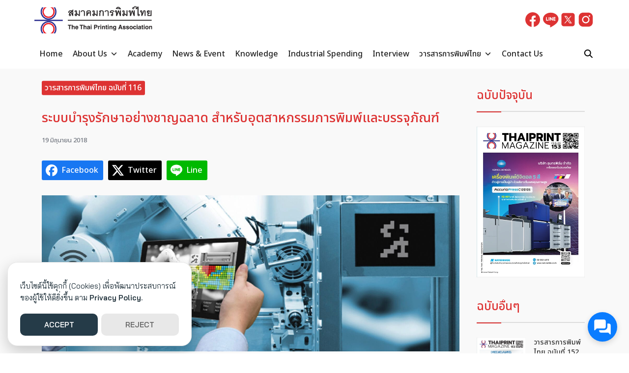

--- FILE ---
content_type: text/html; charset=UTF-8
request_url: https://www.thaiprint.org/2018/06/vol116/industrial02/
body_size: 29056
content:
<!DOCTYPE html>
<html lang="th">

<head>
    <meta charset="UTF-8">
    <meta name="viewport" content="width=device-width, initial-scale=1">
    <link rel="profile" href="https://gmpg.org/xfn/11">
    <meta name='robots' content='index, follow, max-image-preview:large, max-snippet:-1, max-video-preview:-1' />
	<style>img:is([sizes="auto" i], [sizes^="auto," i]) { contain-intrinsic-size: 3000px 1500px }</style>
	
	<!-- This site is optimized with the Yoast SEO plugin v26.4 - https://yoast.com/wordpress/plugins/seo/ -->
	<title>ระบบบำรุงรักษาอย่างชาญฉลาด สำหรับอุตสาหกรรมการพิมพ์และบรรจุภัณฑ์ - Thai Printing Association - สมาคมการพิมพ์ไทย</title>
	<meta name="description" content="ระบบบำรุงรักษาอย่างชาญฉลาด สำหรับอุตสาหกรรมการพิมพ์และบรรจุภัณฑ์ Smart Maintenance for smart printing &amp; packaging factory" />
	<link rel="canonical" href="https://www.thaiprint.org/2018/06/vol116/industrial02/" />
	<meta property="og:locale" content="th_TH" />
	<meta property="og:type" content="article" />
	<meta property="og:title" content="ระบบบำรุงรักษาอย่างชาญฉลาด สำหรับอุตสาหกรรมการพิมพ์และบรรจุภัณฑ์ - Thai Printing Association - สมาคมการพิมพ์ไทย" />
	<meta property="og:description" content="ระบบบำรุงรักษาอย่างชาญฉลาด สำหรับอุตสาหกรรมการพิมพ์และบรรจุภัณฑ์ Smart Maintenance for smart printing &amp; packaging factory" />
	<meta property="og:url" content="https://www.thaiprint.org/2018/06/vol116/industrial02/" />
	<meta property="og:site_name" content="Thai Printing Association - สมาคมการพิมพ์ไทย" />
	<meta property="article:publisher" content="https://www.facebook.com/thethaiprintingassociation" />
	<meta property="article:published_time" content="2018-06-19T08:28:55+00:00" />
	<meta property="article:modified_time" content="2023-05-15T02:29:21+00:00" />
	<meta property="og:image" content="https://www.thaiprint.org/wp-content/uploads/2018/06/p40-45_01.jpg" />
	<meta property="og:image:width" content="800" />
	<meta property="og:image:height" content="600" />
	<meta property="og:image:type" content="image/jpeg" />
	<meta name="author" content="panida charaswimonporn" />
	<meta name="twitter:card" content="summary_large_image" />
	<meta name="twitter:label1" content="Written by" />
	<meta name="twitter:data1" content="panida charaswimonporn" />
	<meta name="twitter:label2" content="Est. reading time" />
	<meta name="twitter:data2" content="1 นาที" />
	<script type="application/ld+json" class="yoast-schema-graph">{"@context":"https://schema.org","@graph":[{"@type":"Article","@id":"https://www.thaiprint.org/2018/06/vol116/industrial02/#article","isPartOf":{"@id":"https://www.thaiprint.org/2018/06/vol116/industrial02/"},"author":{"name":"panida charaswimonporn","@id":"https://www.thaiprint.org/#/schema/person/359a9e611064e6e0c099a5efef6018ce"},"headline":"ระบบบำรุงรักษาอย่างชาญฉลาด สำหรับอุตสาหกรรมการพิมพ์และบรรจุภัณฑ์","datePublished":"2018-06-19T08:28:55+00:00","dateModified":"2023-05-15T02:29:21+00:00","mainEntityOfPage":{"@id":"https://www.thaiprint.org/2018/06/vol116/industrial02/"},"wordCount":164,"publisher":{"@id":"https://www.thaiprint.org/#organization"},"image":{"@id":"https://www.thaiprint.org/2018/06/vol116/industrial02/#primaryimage"},"thumbnailUrl":"https://www.thaiprint.org/wp-content/uploads/2018/06/p40-45_01.jpg","articleSection":["Industrial Spending","วารสารการพิมพ์ไทย ฉบับที่ 116"],"inLanguage":"th"},{"@type":"WebPage","@id":"https://www.thaiprint.org/2018/06/vol116/industrial02/","url":"https://www.thaiprint.org/2018/06/vol116/industrial02/","name":"ระบบบำรุงรักษาอย่างชาญฉลาด สำหรับอุตสาหกรรมการพิมพ์และบรรจุภัณฑ์ - Thai Printing Association - สมาคมการพิมพ์ไทย","isPartOf":{"@id":"https://www.thaiprint.org/#website"},"primaryImageOfPage":{"@id":"https://www.thaiprint.org/2018/06/vol116/industrial02/#primaryimage"},"image":{"@id":"https://www.thaiprint.org/2018/06/vol116/industrial02/#primaryimage"},"thumbnailUrl":"https://www.thaiprint.org/wp-content/uploads/2018/06/p40-45_01.jpg","datePublished":"2018-06-19T08:28:55+00:00","dateModified":"2023-05-15T02:29:21+00:00","description":"ระบบบำรุงรักษาอย่างชาญฉลาด สำหรับอุตสาหกรรมการพิมพ์และบรรจุภัณฑ์ Smart Maintenance for smart printing & packaging factory","breadcrumb":{"@id":"https://www.thaiprint.org/2018/06/vol116/industrial02/#breadcrumb"},"inLanguage":"th","potentialAction":[{"@type":"ReadAction","target":["https://www.thaiprint.org/2018/06/vol116/industrial02/"]}]},{"@type":"ImageObject","inLanguage":"th","@id":"https://www.thaiprint.org/2018/06/vol116/industrial02/#primaryimage","url":"https://www.thaiprint.org/wp-content/uploads/2018/06/p40-45_01.jpg","contentUrl":"https://www.thaiprint.org/wp-content/uploads/2018/06/p40-45_01.jpg","width":800,"height":600},{"@type":"BreadcrumbList","@id":"https://www.thaiprint.org/2018/06/vol116/industrial02/#breadcrumb","itemListElement":[{"@type":"ListItem","position":1,"name":"Home","item":"https://www.thaiprint.org/"},{"@type":"ListItem","position":2,"name":"ระบบบำรุงรักษาอย่างชาญฉลาด สำหรับอุตสาหกรรมการพิมพ์และบรรจุภัณฑ์"}]},{"@type":"WebSite","@id":"https://www.thaiprint.org/#website","url":"https://www.thaiprint.org/","name":"Thai Printing Association - สมาคมการพิมพ์ไทย","description":"Thai Printing Association","publisher":{"@id":"https://www.thaiprint.org/#organization"},"potentialAction":[{"@type":"SearchAction","target":{"@type":"EntryPoint","urlTemplate":"https://www.thaiprint.org/?s={search_term_string}"},"query-input":{"@type":"PropertyValueSpecification","valueRequired":true,"valueName":"search_term_string"}}],"inLanguage":"th"},{"@type":"Organization","@id":"https://www.thaiprint.org/#organization","name":"สมาคมการพิมพ์ไทย","url":"https://www.thaiprint.org/","logo":{"@type":"ImageObject","inLanguage":"th","@id":"https://www.thaiprint.org/#/schema/logo/image/","url":"https://www.thaiprint.org/wp-content/uploads/2016/12/logo_tp_w280xh70.png","contentUrl":"https://www.thaiprint.org/wp-content/uploads/2016/12/logo_tp_w280xh70.png","width":280,"height":70,"caption":"สมาคมการพิมพ์ไทย"},"image":{"@id":"https://www.thaiprint.org/#/schema/logo/image/"},"sameAs":["https://www.facebook.com/thethaiprintingassociation"]},{"@type":"Person","@id":"https://www.thaiprint.org/#/schema/person/359a9e611064e6e0c099a5efef6018ce","name":"panida charaswimonporn","image":{"@type":"ImageObject","inLanguage":"th","@id":"https://www.thaiprint.org/#/schema/person/image/","url":"https://secure.gravatar.com/avatar/305b6262af438063c298a88f99a5c0c5e8c5f0f9e208f9dc2a5bf5a86c53990e?s=96&d=mm&r=g","contentUrl":"https://secure.gravatar.com/avatar/305b6262af438063c298a88f99a5c0c5e8c5f0f9e208f9dc2a5bf5a86c53990e?s=96&d=mm&r=g","caption":"panida charaswimonporn"},"url":"https://www.thaiprint.org/author/panida/"}]}</script>
	<!-- / Yoast SEO plugin. -->


<link rel='dns-prefetch' href='//www.googletagmanager.com' />
<script type="text/javascript">
/* <![CDATA[ */
window._wpemojiSettings = {"baseUrl":"https:\/\/s.w.org\/images\/core\/emoji\/16.0.1\/72x72\/","ext":".png","svgUrl":"https:\/\/s.w.org\/images\/core\/emoji\/16.0.1\/svg\/","svgExt":".svg","source":{"concatemoji":"https:\/\/www.thaiprint.org\/wp-includes\/js\/wp-emoji-release.min.js?ver=6.8.3"}};
/*! This file is auto-generated */
!function(s,n){var o,i,e;function c(e){try{var t={supportTests:e,timestamp:(new Date).valueOf()};sessionStorage.setItem(o,JSON.stringify(t))}catch(e){}}function p(e,t,n){e.clearRect(0,0,e.canvas.width,e.canvas.height),e.fillText(t,0,0);var t=new Uint32Array(e.getImageData(0,0,e.canvas.width,e.canvas.height).data),a=(e.clearRect(0,0,e.canvas.width,e.canvas.height),e.fillText(n,0,0),new Uint32Array(e.getImageData(0,0,e.canvas.width,e.canvas.height).data));return t.every(function(e,t){return e===a[t]})}function u(e,t){e.clearRect(0,0,e.canvas.width,e.canvas.height),e.fillText(t,0,0);for(var n=e.getImageData(16,16,1,1),a=0;a<n.data.length;a++)if(0!==n.data[a])return!1;return!0}function f(e,t,n,a){switch(t){case"flag":return n(e,"\ud83c\udff3\ufe0f\u200d\u26a7\ufe0f","\ud83c\udff3\ufe0f\u200b\u26a7\ufe0f")?!1:!n(e,"\ud83c\udde8\ud83c\uddf6","\ud83c\udde8\u200b\ud83c\uddf6")&&!n(e,"\ud83c\udff4\udb40\udc67\udb40\udc62\udb40\udc65\udb40\udc6e\udb40\udc67\udb40\udc7f","\ud83c\udff4\u200b\udb40\udc67\u200b\udb40\udc62\u200b\udb40\udc65\u200b\udb40\udc6e\u200b\udb40\udc67\u200b\udb40\udc7f");case"emoji":return!a(e,"\ud83e\udedf")}return!1}function g(e,t,n,a){var r="undefined"!=typeof WorkerGlobalScope&&self instanceof WorkerGlobalScope?new OffscreenCanvas(300,150):s.createElement("canvas"),o=r.getContext("2d",{willReadFrequently:!0}),i=(o.textBaseline="top",o.font="600 32px Arial",{});return e.forEach(function(e){i[e]=t(o,e,n,a)}),i}function t(e){var t=s.createElement("script");t.src=e,t.defer=!0,s.head.appendChild(t)}"undefined"!=typeof Promise&&(o="wpEmojiSettingsSupports",i=["flag","emoji"],n.supports={everything:!0,everythingExceptFlag:!0},e=new Promise(function(e){s.addEventListener("DOMContentLoaded",e,{once:!0})}),new Promise(function(t){var n=function(){try{var e=JSON.parse(sessionStorage.getItem(o));if("object"==typeof e&&"number"==typeof e.timestamp&&(new Date).valueOf()<e.timestamp+604800&&"object"==typeof e.supportTests)return e.supportTests}catch(e){}return null}();if(!n){if("undefined"!=typeof Worker&&"undefined"!=typeof OffscreenCanvas&&"undefined"!=typeof URL&&URL.createObjectURL&&"undefined"!=typeof Blob)try{var e="postMessage("+g.toString()+"("+[JSON.stringify(i),f.toString(),p.toString(),u.toString()].join(",")+"));",a=new Blob([e],{type:"text/javascript"}),r=new Worker(URL.createObjectURL(a),{name:"wpTestEmojiSupports"});return void(r.onmessage=function(e){c(n=e.data),r.terminate(),t(n)})}catch(e){}c(n=g(i,f,p,u))}t(n)}).then(function(e){for(var t in e)n.supports[t]=e[t],n.supports.everything=n.supports.everything&&n.supports[t],"flag"!==t&&(n.supports.everythingExceptFlag=n.supports.everythingExceptFlag&&n.supports[t]);n.supports.everythingExceptFlag=n.supports.everythingExceptFlag&&!n.supports.flag,n.DOMReady=!1,n.readyCallback=function(){n.DOMReady=!0}}).then(function(){return e}).then(function(){var e;n.supports.everything||(n.readyCallback(),(e=n.source||{}).concatemoji?t(e.concatemoji):e.wpemoji&&e.twemoji&&(t(e.twemoji),t(e.wpemoji)))}))}((window,document),window._wpemojiSettings);
/* ]]> */
</script>
<style id='wp-emoji-styles-inline-css' type='text/css'>

	img.wp-smiley, img.emoji {
		display: inline !important;
		border: none !important;
		box-shadow: none !important;
		height: 1em !important;
		width: 1em !important;
		margin: 0 0.07em !important;
		vertical-align: -0.1em !important;
		background: none !important;
		padding: 0 !important;
	}
</style>
<link rel='stylesheet' id='wp-block-library-css' href='https://www.thaiprint.org/wp-includes/css/dist/block-library/style.min.css?ver=6.8.3' type='text/css' media='all' />
<style id='global-styles-inline-css' type='text/css'>
:root{--wp--preset--aspect-ratio--square: 1;--wp--preset--aspect-ratio--4-3: 4/3;--wp--preset--aspect-ratio--3-4: 3/4;--wp--preset--aspect-ratio--3-2: 3/2;--wp--preset--aspect-ratio--2-3: 2/3;--wp--preset--aspect-ratio--16-9: 16/9;--wp--preset--aspect-ratio--9-16: 9/16;--wp--preset--color--black: #000000;--wp--preset--color--cyan-bluish-gray: #abb8c3;--wp--preset--color--white: #ffffff;--wp--preset--color--pale-pink: #f78da7;--wp--preset--color--vivid-red: #cf2e2e;--wp--preset--color--luminous-vivid-orange: #ff6900;--wp--preset--color--luminous-vivid-amber: #fcb900;--wp--preset--color--light-green-cyan: #7bdcb5;--wp--preset--color--vivid-green-cyan: #00d084;--wp--preset--color--pale-cyan-blue: #8ed1fc;--wp--preset--color--vivid-cyan-blue: #0693e3;--wp--preset--color--vivid-purple: #9b51e0;--wp--preset--color--color-1: #dd3333;--wp--preset--color--color-2: #232b98;--wp--preset--color--color-3: #47BE9D;--wp--preset--color--color-4: #67D88F;--wp--preset--color--color-5: #FFA900;--wp--preset--color--color-6: #FF4D00;--wp--preset--color--text-1: #222222;--wp--preset--color--text-2: #71767f;--wp--preset--color--bg-1: #ffffff;--wp--preset--color--bg-2: #f5f5f7;--wp--preset--color--border-1: #d5d5d7;--wp--preset--color--border-2: #e5e5e7;--wp--preset--gradient--vivid-cyan-blue-to-vivid-purple: linear-gradient(135deg,rgba(6,147,227,1) 0%,rgb(155,81,224) 100%);--wp--preset--gradient--light-green-cyan-to-vivid-green-cyan: linear-gradient(135deg,rgb(122,220,180) 0%,rgb(0,208,130) 100%);--wp--preset--gradient--luminous-vivid-amber-to-luminous-vivid-orange: linear-gradient(135deg,rgba(252,185,0,1) 0%,rgba(255,105,0,1) 100%);--wp--preset--gradient--luminous-vivid-orange-to-vivid-red: linear-gradient(135deg,rgba(255,105,0,1) 0%,rgb(207,46,46) 100%);--wp--preset--gradient--very-light-gray-to-cyan-bluish-gray: linear-gradient(135deg,rgb(238,238,238) 0%,rgb(169,184,195) 100%);--wp--preset--gradient--cool-to-warm-spectrum: linear-gradient(135deg,rgb(74,234,220) 0%,rgb(151,120,209) 20%,rgb(207,42,186) 40%,rgb(238,44,130) 60%,rgb(251,105,98) 80%,rgb(254,248,76) 100%);--wp--preset--gradient--blush-light-purple: linear-gradient(135deg,rgb(255,206,236) 0%,rgb(152,150,240) 100%);--wp--preset--gradient--blush-bordeaux: linear-gradient(135deg,rgb(254,205,165) 0%,rgb(254,45,45) 50%,rgb(107,0,62) 100%);--wp--preset--gradient--luminous-dusk: linear-gradient(135deg,rgb(255,203,112) 0%,rgb(199,81,192) 50%,rgb(65,88,208) 100%);--wp--preset--gradient--pale-ocean: linear-gradient(135deg,rgb(255,245,203) 0%,rgb(182,227,212) 50%,rgb(51,167,181) 100%);--wp--preset--gradient--electric-grass: linear-gradient(135deg,rgb(202,248,128) 0%,rgb(113,206,126) 100%);--wp--preset--gradient--midnight: linear-gradient(135deg,rgb(2,3,129) 0%,rgb(40,116,252) 100%);--wp--preset--font-size--small: 13px;--wp--preset--font-size--medium: 20px;--wp--preset--font-size--large: 36px;--wp--preset--font-size--x-large: 42px;--wp--preset--spacing--20: 0.44rem;--wp--preset--spacing--30: 0.67rem;--wp--preset--spacing--40: 1rem;--wp--preset--spacing--50: 1.5rem;--wp--preset--spacing--60: 2.25rem;--wp--preset--spacing--70: 3.38rem;--wp--preset--spacing--80: 5.06rem;--wp--preset--shadow--natural: 6px 6px 9px rgba(0, 0, 0, 0.2);--wp--preset--shadow--deep: 12px 12px 50px rgba(0, 0, 0, 0.4);--wp--preset--shadow--sharp: 6px 6px 0px rgba(0, 0, 0, 0.2);--wp--preset--shadow--outlined: 6px 6px 0px -3px rgba(255, 255, 255, 1), 6px 6px rgba(0, 0, 0, 1);--wp--preset--shadow--crisp: 6px 6px 0px rgba(0, 0, 0, 1);}:where(.is-layout-flex){gap: 0.5em;}:where(.is-layout-grid){gap: 0.5em;}body .is-layout-flex{display: flex;}.is-layout-flex{flex-wrap: wrap;align-items: center;}.is-layout-flex > :is(*, div){margin: 0;}body .is-layout-grid{display: grid;}.is-layout-grid > :is(*, div){margin: 0;}:where(.wp-block-columns.is-layout-flex){gap: 2em;}:where(.wp-block-columns.is-layout-grid){gap: 2em;}:where(.wp-block-post-template.is-layout-flex){gap: 1.25em;}:where(.wp-block-post-template.is-layout-grid){gap: 1.25em;}.has-black-color{color: var(--wp--preset--color--black) !important;}.has-cyan-bluish-gray-color{color: var(--wp--preset--color--cyan-bluish-gray) !important;}.has-white-color{color: var(--wp--preset--color--white) !important;}.has-pale-pink-color{color: var(--wp--preset--color--pale-pink) !important;}.has-vivid-red-color{color: var(--wp--preset--color--vivid-red) !important;}.has-luminous-vivid-orange-color{color: var(--wp--preset--color--luminous-vivid-orange) !important;}.has-luminous-vivid-amber-color{color: var(--wp--preset--color--luminous-vivid-amber) !important;}.has-light-green-cyan-color{color: var(--wp--preset--color--light-green-cyan) !important;}.has-vivid-green-cyan-color{color: var(--wp--preset--color--vivid-green-cyan) !important;}.has-pale-cyan-blue-color{color: var(--wp--preset--color--pale-cyan-blue) !important;}.has-vivid-cyan-blue-color{color: var(--wp--preset--color--vivid-cyan-blue) !important;}.has-vivid-purple-color{color: var(--wp--preset--color--vivid-purple) !important;}.has-black-background-color{background-color: var(--wp--preset--color--black) !important;}.has-cyan-bluish-gray-background-color{background-color: var(--wp--preset--color--cyan-bluish-gray) !important;}.has-white-background-color{background-color: var(--wp--preset--color--white) !important;}.has-pale-pink-background-color{background-color: var(--wp--preset--color--pale-pink) !important;}.has-vivid-red-background-color{background-color: var(--wp--preset--color--vivid-red) !important;}.has-luminous-vivid-orange-background-color{background-color: var(--wp--preset--color--luminous-vivid-orange) !important;}.has-luminous-vivid-amber-background-color{background-color: var(--wp--preset--color--luminous-vivid-amber) !important;}.has-light-green-cyan-background-color{background-color: var(--wp--preset--color--light-green-cyan) !important;}.has-vivid-green-cyan-background-color{background-color: var(--wp--preset--color--vivid-green-cyan) !important;}.has-pale-cyan-blue-background-color{background-color: var(--wp--preset--color--pale-cyan-blue) !important;}.has-vivid-cyan-blue-background-color{background-color: var(--wp--preset--color--vivid-cyan-blue) !important;}.has-vivid-purple-background-color{background-color: var(--wp--preset--color--vivid-purple) !important;}.has-black-border-color{border-color: var(--wp--preset--color--black) !important;}.has-cyan-bluish-gray-border-color{border-color: var(--wp--preset--color--cyan-bluish-gray) !important;}.has-white-border-color{border-color: var(--wp--preset--color--white) !important;}.has-pale-pink-border-color{border-color: var(--wp--preset--color--pale-pink) !important;}.has-vivid-red-border-color{border-color: var(--wp--preset--color--vivid-red) !important;}.has-luminous-vivid-orange-border-color{border-color: var(--wp--preset--color--luminous-vivid-orange) !important;}.has-luminous-vivid-amber-border-color{border-color: var(--wp--preset--color--luminous-vivid-amber) !important;}.has-light-green-cyan-border-color{border-color: var(--wp--preset--color--light-green-cyan) !important;}.has-vivid-green-cyan-border-color{border-color: var(--wp--preset--color--vivid-green-cyan) !important;}.has-pale-cyan-blue-border-color{border-color: var(--wp--preset--color--pale-cyan-blue) !important;}.has-vivid-cyan-blue-border-color{border-color: var(--wp--preset--color--vivid-cyan-blue) !important;}.has-vivid-purple-border-color{border-color: var(--wp--preset--color--vivid-purple) !important;}.has-vivid-cyan-blue-to-vivid-purple-gradient-background{background: var(--wp--preset--gradient--vivid-cyan-blue-to-vivid-purple) !important;}.has-light-green-cyan-to-vivid-green-cyan-gradient-background{background: var(--wp--preset--gradient--light-green-cyan-to-vivid-green-cyan) !important;}.has-luminous-vivid-amber-to-luminous-vivid-orange-gradient-background{background: var(--wp--preset--gradient--luminous-vivid-amber-to-luminous-vivid-orange) !important;}.has-luminous-vivid-orange-to-vivid-red-gradient-background{background: var(--wp--preset--gradient--luminous-vivid-orange-to-vivid-red) !important;}.has-very-light-gray-to-cyan-bluish-gray-gradient-background{background: var(--wp--preset--gradient--very-light-gray-to-cyan-bluish-gray) !important;}.has-cool-to-warm-spectrum-gradient-background{background: var(--wp--preset--gradient--cool-to-warm-spectrum) !important;}.has-blush-light-purple-gradient-background{background: var(--wp--preset--gradient--blush-light-purple) !important;}.has-blush-bordeaux-gradient-background{background: var(--wp--preset--gradient--blush-bordeaux) !important;}.has-luminous-dusk-gradient-background{background: var(--wp--preset--gradient--luminous-dusk) !important;}.has-pale-ocean-gradient-background{background: var(--wp--preset--gradient--pale-ocean) !important;}.has-electric-grass-gradient-background{background: var(--wp--preset--gradient--electric-grass) !important;}.has-midnight-gradient-background{background: var(--wp--preset--gradient--midnight) !important;}.has-small-font-size{font-size: var(--wp--preset--font-size--small) !important;}.has-medium-font-size{font-size: var(--wp--preset--font-size--medium) !important;}.has-large-font-size{font-size: var(--wp--preset--font-size--large) !important;}.has-x-large-font-size{font-size: var(--wp--preset--font-size--x-large) !important;}
:where(.wp-block-post-template.is-layout-flex){gap: 1.25em;}:where(.wp-block-post-template.is-layout-grid){gap: 1.25em;}
:where(.wp-block-columns.is-layout-flex){gap: 2em;}:where(.wp-block-columns.is-layout-grid){gap: 2em;}
:root :where(.wp-block-pullquote){font-size: 1.5em;line-height: 1.6;}
</style>
<link rel='stylesheet' id='seed-social-css' href='https://www.thaiprint.org/wp-content/plugins/seed-social/style.css?ver=2021.02' type='text/css' media='all' />
<link rel='stylesheet' id='megamenu-css' href='https://www.thaiprint.org/wp-content/uploads/maxmegamenu/style.css?ver=2d669b' type='text/css' media='all' />
<link rel='stylesheet' id='dashicons-css' href='https://www.thaiprint.org/wp-includes/css/dashicons.min.css?ver=6.8.3' type='text/css' media='all' />
<link rel='stylesheet' id='p-m-css' href='https://www.thaiprint.org/wp-content/themes/plant3/assets/css/style-m.css?ver=3.3' type='text/css' media='all' />
<link rel='stylesheet' id='p-d-css' href='https://www.thaiprint.org/wp-content/themes/plant3/assets/css/style-d.css?ver=3.3' type='text/css' media='(min-width: 1024px)' />
<link rel='stylesheet' id='p-consent-css' href='https://www.thaiprint.org/wp-content/themes/plant3/assets/css/ext-glow-cookies.css?ver=3.3' type='text/css' media='all' />
<link rel='stylesheet' id='slb_core-css' href='https://www.thaiprint.org/wp-content/plugins/simple-lightbox/client/css/app.css?ver=2.9.4' type='text/css' media='all' />
<link rel='stylesheet' id='f-m-css' href='https://www.thaiprint.org/wp-content/themes/fruit3/assets/css/style-m.css?ver=3.3' type='text/css' media='all' />
<link rel='stylesheet' id='f-d-css' href='https://www.thaiprint.org/wp-content/themes/fruit3/assets/css/style-d.css?ver=3.3' type='text/css' media='(min-width: 1024px)' />
<script type="text/javascript" src="https://www.thaiprint.org/wp-includes/js/tinymce/tinymce.min.js?ver=49110-20250317" id="wp-tinymce-root-js"></script>
<script type="text/javascript" src="https://www.thaiprint.org/wp-includes/js/tinymce/plugins/compat3x/plugin.min.js?ver=49110-20250317" id="wp-tinymce-js"></script>
<script type="text/javascript" src="https://www.thaiprint.org/wp-includes/js/jquery/jquery.min.js?ver=3.7.1" id="jquery-core-js"></script>
<script type="text/javascript" src="https://www.thaiprint.org/wp-includes/js/jquery/jquery-migrate.min.js?ver=3.4.1" id="jquery-migrate-js"></script>

<!-- Google tag (gtag.js) snippet added by Site Kit -->
<!-- Google Analytics snippet added by Site Kit -->
<script type="text/javascript" src="https://www.googletagmanager.com/gtag/js?id=G-TTC440FWKM" id="google_gtagjs-js" async></script>
<script type="text/javascript" id="google_gtagjs-js-after">
/* <![CDATA[ */
window.dataLayer = window.dataLayer || [];function gtag(){dataLayer.push(arguments);}
gtag("set","linker",{"domains":["www.thaiprint.org"]});
gtag("js", new Date());
gtag("set", "developer_id.dZTNiMT", true);
gtag("config", "G-TTC440FWKM");
/* ]]> */
</script>
<link rel="https://api.w.org/" href="https://www.thaiprint.org/wp-json/" /><link rel="alternate" title="JSON" type="application/json" href="https://www.thaiprint.org/wp-json/wp/v2/posts/3324" /><link rel="EditURI" type="application/rsd+xml" title="RSD" href="https://www.thaiprint.org/xmlrpc.php?rsd" />
<meta name="generator" content="WordPress 6.8.3" />
<link rel='shortlink' href='https://www.thaiprint.org/?p=3324' />
<link rel="alternate" title="oEmbed (JSON)" type="application/json+oembed" href="https://www.thaiprint.org/wp-json/oembed/1.0/embed?url=https%3A%2F%2Fwww.thaiprint.org%2F2018%2F06%2Fvol116%2Findustrial02%2F" />
<link rel="alternate" title="oEmbed (XML)" type="text/xml+oembed" href="https://www.thaiprint.org/wp-json/oembed/1.0/embed?url=https%3A%2F%2Fwww.thaiprint.org%2F2018%2F06%2Fvol116%2Findustrial02%2F&#038;format=xml" />
<meta name="generator" content="Site Kit by Google 1.166.0" />        <script type="text/javascript">
            (function () {
                window.lsow_fs = {can_use_premium_code: true};
            })();
        </script>
        <meta property="og:url" content="https://www.thaiprint.org/industrial02" />
		<meta property="og:type" content="article" />
		<meta property="og:title" content="ระบบบำรุงรักษาอย่างชาญฉลาด สำหรับอุตสาหกรรมการพิมพ์และบรรจุภัณฑ์" />
		<meta property="og:description" content="Smart Maintenance for smart printing &amp; packaging factory แนวโน้มการพัฒนาอุตสาหกรรมในปัจจุบันและอนาคต จะเป็นการผสมผสานกันระหว่างระบบออโตเมชั่นในสายการผลิตกับเทคโนโลยีดิจิทัลและอินเทอร์เน็ต" />
		<meta property="og:image" content="https://www.thaiprint.org/wp-content/uploads/2018/06/p40-45_01.jpg" /><link rel="preconnect" href="https://fonts.googleapis.com"><link rel="preconnect" href="https://fonts.gstatic.com" crossorigin><link href="https://fonts.googleapis.com/css2?family=Bai Jamjuree:wght@400;600&display=swap" rel="stylesheet"><link rel="preconnect" href="https://fonts.googleapis.com"><link rel="preconnect" href="https://fonts.gstatic.com" crossorigin><link href="https://fonts.googleapis.com/css2?family=Noto Sans Thai:wght@500&display=swap" rel="stylesheet"><link rel="preconnect" href="https://fonts.googleapis.com"><link rel="preconnect" href="https://fonts.gstatic.com" crossorigin><link href="https://fonts.googleapis.com/css2?family=Noto Sans Thai:wght@500&display=swap" rel="stylesheet"><style id="plant-css" type="text/css">:root{--s-body:"Bai Jamjuree"}:root{--s-heading:"Noto Sans Thai";--s-heading-weight:500}:root{--s-heading-alt:"Noto Sans Thai";--s-heading-alt-weight:500}.site-header-space{margin-bottom:var(--s-space)}body.home.page .site-header-space{margin-bottom:0}.entry-pic{padding-top:66.666666%}</style>
<!-- Google Tag Manager snippet added by Site Kit -->
<script type="text/javascript">
/* <![CDATA[ */

			( function( w, d, s, l, i ) {
				w[l] = w[l] || [];
				w[l].push( {'gtm.start': new Date().getTime(), event: 'gtm.js'} );
				var f = d.getElementsByTagName( s )[0],
					j = d.createElement( s ), dl = l != 'dataLayer' ? '&l=' + l : '';
				j.async = true;
				j.src = 'https://www.googletagmanager.com/gtm.js?id=' + i + dl;
				f.parentNode.insertBefore( j, f );
			} )( window, document, 'script', 'dataLayer', 'GTM-KHVVWZM' );
			
/* ]]> */
</script>

<!-- End Google Tag Manager snippet added by Site Kit -->
<link rel="icon" href="https://www.thaiprint.org/wp-content/uploads/2016/12/cropped-logo_tp_512px-1-1-32x32.png" sizes="32x32" />
<link rel="icon" href="https://www.thaiprint.org/wp-content/uploads/2016/12/cropped-logo_tp_512px-1-1-192x192.png" sizes="192x192" />
<link rel="apple-touch-icon" href="https://www.thaiprint.org/wp-content/uploads/2016/12/cropped-logo_tp_512px-1-1-180x180.png" />
<meta name="msapplication-TileImage" content="https://www.thaiprint.org/wp-content/uploads/2016/12/cropped-logo_tp_512px-1-1-270x270.png" />
<style id="kirki-inline-styles">@media (max-width: 719px){.site-title{font-size:20px;}.site-branding img, .site-branding svg{height:30px;}.s_social svg{width:26px;}:root{--s-head-height:50px;}.footer-widgets{padding-top:5px;padding-bottom:5px;}}@media (min-width: 720px) and (max-width: 1023px){.site-title{font-size:24px;}.site-branding img, .site-branding svg{height:40px;}.s_social svg{width:24px;}:root{--s-head-height:60px;}.footer-widgets{padding-top:10px;padding-bottom:10px;}}@media (min-width: 1024px){.site-title{font-size:24px;}.site-branding img, .site-branding svg{height:60px;}.s_social svg{width:36px;}:root{--s-head-height:140px;}body{--s-nav-bg:#ffffff;--s-nav-text:#000000;--s-nav-hover:#dd3333;}.footer-widgets{padding-top:30px;padding-bottom:30px;}}.site-title{font-weight:var(--s-heading-weight);}:root{--s-color-1:#dd3333;--s-color-2:#232b98;--s-text-1:#222222;--s-text-2:#71767f;--s-bg-1:#ffffff;--s-bg-2:#f5f5f7;--s-border-1:#d5d5d7;--s-border-2:#e5e5e7;--s-heading-weight:500;--s-heading-alt-weight:500;--s-nav-height:60px;--s-head-hover:#dd3333;}body{font-weight:400;}strong{font-weight:600;}.single-related .s-content:hover h2 a{color:#dd3333;}.footer-widgets a:hover{color:#dd3333;}#s-chat{--s-accent:#0A7CFF;}@media (min-width: 720px){body.single{--s-content-width:1100px;}}</style><style type="text/css">/** Mega Menu CSS: fs **/</style>
</head>

<body class="wp-singular post-template-default single single-post postid-3324 single-format-standard wp-custom-logo wp-theme-plant3 wp-child-theme-fruit3 mega-menu-primary mega-menu-mobile">
    		<!-- Google Tag Manager (noscript) snippet added by Site Kit -->
		<noscript>
			<iframe src="https://www.googletagmanager.com/ns.html?id=GTM-KHVVWZM" height="0" width="0" style="display:none;visibility:hidden"></iframe>
		</noscript>
		<!-- End Google Tag Manager (noscript) snippet added by Site Kit -->
		    <a class="skip-link screen-reader-text" href="#content">Skip to content</a>
    <div id="page" class="site site-page">    <style>
    @media(min-width: 1024px) {

        .site-nav,
        .search-panel {
            --s-head-text: var(--s-nav-text);
            --s-head-hover: var(--s-nav-hover);
        }

        .site-header .s-container {
            height: unset;
        }

        .site-header .s-container>div {
            display: flex;
            align-items: center;
        }

        .header-classic>.s-container {
            height: calc(var(--s-head-height) - var(--s-nav-height));
        }

        .site-header-center {
            margin: 0 auto;
        }

        .site-header-right {
            margin-left: auto;
        }

        .nav-inline {
            margin-left: unset;
            height: var(--s-nav-height);
        }

        .site-nav,
        .s-nav .sub-menu,
        .search-panel {
            background: var(--s-nav-bg);
        }

        .s-nav .sub-menu::before {
            border-bottom-color: var(--s-nav-bg);
        }

        .s-nav,
        .s-nav a,
        .search-panel {
            color: var(--s-nav-text);
        }

        .s-nav li:hover>a,
        .s-nav li:hover>.i-down,
        .s-nav .sub-menu li:hover>a,
        .s-nav .sub-menu li:hover>.i-down {
            color: var(--s-nav-hover);
        }

        .site-action {
            margin-left: auto;
        }
    }
</style>
<header id="masthead" class="site-header header-classic">
    <div class="s-container">
        <div class="site-branding -left">
            <a href="https://www.thaiprint.org/" class="custom-logo-link" rel="home"><img width="400" height="100" src="https://www.thaiprint.org/wp-content/uploads/2016/12/logo_tp_w400xh100.png" class="custom-logo" alt="Thai Printing Association &#8211; สมาคมการพิมพ์ไทย" decoding="async" /></a>        </div>
        <div class="site-header-right _desktop">
            <div class="s_social "><a href="https://www.facebook.com/thethaiprintingassociation" aria-label="facebook" target="_blank"><svg xmlns="http://www.w3.org/2000/svg" width="24" height="24" viewBox="0 0 48 48" fill="currentColor"><path d="M24,4C12.972,4,4,12.972,4,24c0,10.006,7.394,18.295,17,19.75V29h-4c-0.552,0-1-0.447-1-1v-3c0-0.553,0.448-1,1-1h4v-3.632 C21,15.617,23.427,13,27.834,13c1.786,0,3.195,0.124,3.254,0.129C31.604,13.175,32,13.607,32,14.125V17.5c0,0.553-0.448,1-1,1h-2 c-1.103,0-2,0.897-2,2V24h4c0.287,0,0.56,0.123,0.75,0.338c0.19,0.216,0.278,0.502,0.243,0.786l-0.375,3 C31.555,28.624,31.129,29,30.625,29H27v14.75c9.606-1.455,17-9.744,17-19.75C44,12.972,35.028,4,24,4z" fill="currentColor"/></svg></a><a href="https://line.me/R/ti/p/%40929xwhtn" aria-label="line" target="_blank"><svg xmlns="http://www.w3.org/2000/svg" width="24" height="24" viewBox="0 0 48 48" fill="currentColor"><path d="M25.12,44.521c-2.114,1.162-2.024-0.549-1.933-1.076c0.054-0.314,0.3-1.787,0.3-1.787c0.07-0.534,0.144-1.36-0.067-1.887 c-0.235-0.58-1.166-0.882-1.85-1.029C11.48,37.415,4.011,30.4,4.011,22.025c0-9.342,9.42-16.943,20.995-16.943S46,12.683,46,22.025 C46,32.517,34.872,39.159,25.12,44.521z M18.369,25.845c0-0.56-0.459-1.015-1.023-1.015h-2.856v-6.678 c0-0.56-0.459-1.015-1.023-1.015c-0.565,0-1.023,0.455-1.023,1.015v7.694c0,0.561,0.459,1.016,1.023,1.016h3.879 C17.91,26.863,18.369,26.406,18.369,25.845z M21.357,18.152c0-0.56-0.459-1.015-1.023-1.015c-0.565,0-1.023,0.455-1.023,1.015 v7.694c0,0.561,0.459,1.016,1.023,1.016c0.565,0,1.023-0.456,1.023-1.016V18.152z M30.697,18.152c0-0.56-0.459-1.015-1.023-1.015 c-0.565,0-1.025,0.455-1.025,1.015v4.761l-3.978-5.369c-0.192-0.254-0.499-0.406-0.818-0.406c-0.11,0-0.219,0.016-0.325,0.052 c-0.419,0.139-0.7,0.526-0.7,0.963v7.694c0,0.561,0.46,1.016,1.025,1.016c0.566,0,1.025-0.456,1.025-1.016v-4.759l3.976,5.369 c0.192,0.254,0.498,0.406,0.818,0.406c0.109,0,0.219-0.018,0.325-0.053c0.42-0.137,0.7-0.524,0.7-0.963V18.152z M36.975,20.984 h-2.856v-1.817h2.856c0.566,0,1.025-0.455,1.025-1.015c0-0.56-0.46-1.015-1.025-1.015h-3.879c-0.565,0-1.023,0.455-1.023,1.015 c0,0.001,0,0.001,0,0.003v3.842v0.001c0,0,0,0,0,0.001v3.845c0,0.561,0.46,1.016,1.023,1.016h3.879 c0.565,0,1.025-0.456,1.025-1.016c0-0.56-0.46-1.015-1.025-1.015h-2.856v-1.817h2.856c0.566,0,1.025-0.455,1.025-1.015 c0-0.561-0.46-1.016-1.025-1.016V20.984z" fill="currentColor"/></svg></a><a href="https://x.com/ThaiPrintAssoc" aria-label="twitter" target="_blank"><svg width="24" height="24" viewBox="0 0 24 24" fill="none" xmlns="http://www.w3.org/2000/svg"><path d="M6.25 3C4.458 3 3 4.458 3 6.25V17.75C3 19.542 4.458 21 6.25 21H17.75C19.542 21 21 19.542 21 17.75V6.25C21 4.458 19.542 3 17.75 3H6.25ZM6.91406 7H10.1328L12.5615 10.4717L15.5684 7H16.5684L13.0127 11.1172L17.1289 17H13.9102L11.2354 13.1758L7.93262 17H6.91113L10.7822 12.5283L6.91406 7ZM8.46777 7.84766L14.2939 16.1523H15.5752L9.74902 7.84766H8.46777Z" fill="currentColor"/></svg></a><a href="https://www.instagram.com/thethaiprintingassoc/" aria-label="instagram" target="_blank"><svg xmlns="http://www.w3.org/2000/svg" width="24" height="24" viewBox="0 0 48 48" fill="currentColor"><path d="M 16.5 5 C 10.159 5 5 10.159 5 16.5 L 5 31.5 C 5 37.841 10.159 43 16.5 43 L 31.5 43 C 37.841 43 43 37.841 43 31.5 L 43 16.5 C 43 10.159 37.841 5 31.5 5 L 16.5 5 z M 34 12 C 35.105 12 36 12.895 36 14 C 36 15.104 35.105 16 34 16 C 32.895 16 32 15.104 32 14 C 32 12.895 32.895 12 34 12 z M 24 14 C 29.514 14 34 18.486 34 24 C 34 29.514 29.514 34 24 34 C 18.486 34 14 29.514 14 24 C 14 18.486 18.486 14 24 14 z M 24 17 A 7 7 0 1 0 24 31 A 7 7 0 1 0 24 17 z" fill="currentColor"/></svg></a></div>        </div>
        <div class="site-action -right _mobile">
            <div class="search-toggle search-toggle-icon"></div>            <div class="nav-toggle -main"><em></em></div>
        </div>
    </div>
    <div class="site-nav">
        <div class="s-container">
            <nav class="nav-panel -right nav-inline">
                                <div id="mega-menu-wrap-primary" class="mega-menu-wrap"><div class="mega-menu-toggle"><div class="mega-toggle-blocks-left"><div class='mega-toggle-block mega-menu-toggle-block mega-toggle-block-1' id='mega-toggle-block-1' tabindex='0'><span class='mega-toggle-label' role='button' aria-expanded='false'><span class='mega-toggle-label-closed'>MENU</span><span class='mega-toggle-label-open'>MENU</span></span></div></div><div class="mega-toggle-blocks-center"></div><div class="mega-toggle-blocks-right"></div></div><ul id="mega-menu-primary" class="mega-menu max-mega-menu mega-menu-horizontal mega-no-js" data-event="hover_intent" data-effect="fade_up" data-effect-speed="200" data-effect-mobile="disabled" data-effect-speed-mobile="0" data-mobile-force-width="false" data-second-click="go" data-document-click="collapse" data-vertical-behaviour="standard" data-breakpoint="600" data-unbind="true" data-mobile-state="collapse_all" data-mobile-direction="vertical" data-hover-intent-timeout="300" data-hover-intent-interval="100"><li class="mega-menu-item mega-menu-item-type-post_type mega-menu-item-object-page mega-menu-item-home mega-align-bottom-left mega-menu-flyout mega-menu-item-941" id="mega-menu-item-941"><a class="mega-menu-link" href="https://www.thaiprint.org/" tabindex="0">Home</a></li><li class="mega-menu-item mega-menu-item-type-custom mega-menu-item-object-custom mega-menu-item-has-children mega-align-bottom-left mega-menu-flyout mega-menu-item-1649" id="mega-menu-item-1649"><a class="mega-menu-link" href="https://www.thaiprint.org/about-us/thaiprint/" aria-expanded="false" tabindex="0">About Us<span class="mega-indicator" aria-hidden="true"></span></a>
<ul class="mega-sub-menu">
<li class="mega-menu-item mega-menu-item-type-post_type mega-menu-item-object-page mega-menu-item-1648" id="mega-menu-item-1648"><a class="mega-menu-link" href="https://www.thaiprint.org/about-us/thaiprint/">เกี่ยวกับสมาคมการพิมพ์ไทย</a></li><li class="mega-menu-item mega-menu-item-type-post_type mega-menu-item-object-page mega-menu-item-676" id="mega-menu-item-676"><a class="mega-menu-link" href="https://www.thaiprint.org/about-us/objective/">วัตถุประสงค์</a></li><li class="mega-menu-item mega-menu-item-type-custom mega-menu-item-object-custom mega-menu-item-3178" id="mega-menu-item-3178"><a class="mega-menu-link" href="https://www.thaiprint.org/about-us/committee-2561-2563/">คณะกรรมการสมาคมการพิมพ์ไทย</a></li><li class="mega-menu-item mega-menu-item-type-post_type mega-menu-item-object-page mega-menu-item-4262" id="mega-menu-item-4262"><a class="mega-menu-link" href="https://www.thaiprint.org/about-us/committee-ypg-2561-2563/">คณะกรรมการ Young Printer Group</a></li><li class="mega-menu-item mega-menu-item-type-post_type mega-menu-item-object-page mega-menu-item-9871" id="mega-menu-item-9871"><a class="mega-menu-link" href="https://www.thaiprint.org/about-us/member/">สมัครสมาชิก</a></li></ul>
</li><li class="mega-menu-item mega-menu-item-type-post_type mega-menu-item-object-page mega-align-bottom-left mega-menu-flyout mega-menu-item-19171" id="mega-menu-item-19171"><a class="mega-menu-link" href="https://www.thaiprint.org/academy/" tabindex="0">Academy</a></li><li class="mega-menu-item mega-menu-item-type-post_type mega-menu-item-object-page mega-align-bottom-left mega-menu-flyout mega-menu-item-737" id="mega-menu-item-737"><a class="mega-menu-link" href="https://www.thaiprint.org/news-event/" tabindex="0">News &#038; Event</a></li><li class="mega-menu-item mega-menu-item-type-post_type mega-menu-item-object-page mega-align-bottom-left mega-menu-flyout mega-menu-item-681" id="mega-menu-item-681"><a class="mega-menu-link" href="https://www.thaiprint.org/knowledge/" tabindex="0">Knowledge</a></li><li class="mega-menu-item mega-menu-item-type-post_type mega-menu-item-object-page mega-align-bottom-left mega-menu-flyout mega-menu-item-679" id="mega-menu-item-679"><a class="mega-menu-link" href="https://www.thaiprint.org/industrial-spending/" tabindex="0">Industrial Spending</a></li><li class="mega-menu-item mega-menu-item-type-post_type mega-menu-item-object-page mega-align-bottom-left mega-menu-flyout mega-menu-item-680" id="mega-menu-item-680"><a class="mega-menu-link" href="https://www.thaiprint.org/interview/" tabindex="0">Interview</a></li><li class="mega-menu-item mega-menu-item-type-post_type mega-menu-item-object-page mega-menu-item-has-children mega-align-bottom-left mega-menu-flyout mega-menu-item-736" id="mega-menu-item-736"><a class="mega-menu-link" href="https://www.thaiprint.org/tp-magazine/" aria-expanded="false" tabindex="0">วารสารการพิมพ์ไทย<span class="mega-indicator" aria-hidden="true"></span></a>
<ul class="mega-sub-menu">
<li class="mega-menu-item mega-menu-item-type-post_type mega-menu-item-object-page mega-menu-item-19199" id="mega-menu-item-19199"><a class="mega-menu-link" href="https://www.thaiprint.org/tpm-template-download/">Template Download</a></li></ul>
</li><li class="mega-menu-item mega-menu-item-type-post_type mega-menu-item-object-page mega-align-bottom-left mega-menu-flyout mega-menu-item-678" id="mega-menu-item-678"><a class="mega-menu-link" href="https://www.thaiprint.org/contact-us/" tabindex="0">Contact Us</a></li></ul></div>                            </nav>
            <div class="site-action _desktop">
                <div class="search-toggle search-toggle-icon"></div>            </div>
        </div>
    </div>
</header>
<nav class="nav-panel -right">
    <div class="nav-toggle nav-close"><em></em></div>
        <div id="mega-menu-wrap-mobile" class="mega-menu-wrap"><div class="mega-menu-toggle"><div class="mega-toggle-blocks-left"><div class='mega-toggle-block mega-menu-toggle-block mega-toggle-block-1' id='mega-toggle-block-1' tabindex='0'><span class='mega-toggle-label' role='button' aria-expanded='false'><span class='mega-toggle-label-closed'>MENU</span><span class='mega-toggle-label-open'>MENU</span></span></div></div><div class="mega-toggle-blocks-center"></div><div class="mega-toggle-blocks-right"></div></div><ul id="mega-menu-mobile" class="mega-menu max-mega-menu mega-menu-horizontal mega-no-js" data-event="hover_intent" data-effect="fade_up" data-effect-speed="200" data-effect-mobile="disabled" data-effect-speed-mobile="0" data-mobile-force-width="false" data-second-click="go" data-document-click="collapse" data-vertical-behaviour="standard" data-breakpoint="600" data-unbind="true" data-mobile-state="collapse_all" data-mobile-direction="vertical" data-hover-intent-timeout="300" data-hover-intent-interval="100"><li class="mega-menu-item mega-menu-item-type-post_type mega-menu-item-object-page mega-menu-item-home mega-align-bottom-left mega-menu-flyout mega-menu-item-941" id="mega-menu-item-941"><a class="mega-menu-link" href="https://www.thaiprint.org/" tabindex="0">Home</a></li><li class="mega-menu-item mega-menu-item-type-custom mega-menu-item-object-custom mega-menu-item-has-children mega-align-bottom-left mega-menu-flyout mega-menu-item-1649" id="mega-menu-item-1649"><a class="mega-menu-link" href="https://www.thaiprint.org/about-us/thaiprint/" aria-expanded="false" tabindex="0">About Us<span class="mega-indicator" aria-hidden="true"></span></a>
<ul class="mega-sub-menu">
<li class="mega-menu-item mega-menu-item-type-post_type mega-menu-item-object-page mega-menu-item-1648" id="mega-menu-item-1648"><a class="mega-menu-link" href="https://www.thaiprint.org/about-us/thaiprint/">เกี่ยวกับสมาคมการพิมพ์ไทย</a></li><li class="mega-menu-item mega-menu-item-type-post_type mega-menu-item-object-page mega-menu-item-676" id="mega-menu-item-676"><a class="mega-menu-link" href="https://www.thaiprint.org/about-us/objective/">วัตถุประสงค์</a></li><li class="mega-menu-item mega-menu-item-type-custom mega-menu-item-object-custom mega-menu-item-3178" id="mega-menu-item-3178"><a class="mega-menu-link" href="https://www.thaiprint.org/about-us/committee-2561-2563/">คณะกรรมการสมาคมการพิมพ์ไทย</a></li><li class="mega-menu-item mega-menu-item-type-post_type mega-menu-item-object-page mega-menu-item-4262" id="mega-menu-item-4262"><a class="mega-menu-link" href="https://www.thaiprint.org/about-us/committee-ypg-2561-2563/">คณะกรรมการ Young Printer Group</a></li><li class="mega-menu-item mega-menu-item-type-post_type mega-menu-item-object-page mega-menu-item-9871" id="mega-menu-item-9871"><a class="mega-menu-link" href="https://www.thaiprint.org/about-us/member/">สมัครสมาชิก</a></li></ul>
</li><li class="mega-menu-item mega-menu-item-type-post_type mega-menu-item-object-page mega-align-bottom-left mega-menu-flyout mega-menu-item-19171" id="mega-menu-item-19171"><a class="mega-menu-link" href="https://www.thaiprint.org/academy/" tabindex="0">Academy</a></li><li class="mega-menu-item mega-menu-item-type-post_type mega-menu-item-object-page mega-align-bottom-left mega-menu-flyout mega-menu-item-737" id="mega-menu-item-737"><a class="mega-menu-link" href="https://www.thaiprint.org/news-event/" tabindex="0">News &#038; Event</a></li><li class="mega-menu-item mega-menu-item-type-post_type mega-menu-item-object-page mega-align-bottom-left mega-menu-flyout mega-menu-item-681" id="mega-menu-item-681"><a class="mega-menu-link" href="https://www.thaiprint.org/knowledge/" tabindex="0">Knowledge</a></li><li class="mega-menu-item mega-menu-item-type-post_type mega-menu-item-object-page mega-align-bottom-left mega-menu-flyout mega-menu-item-679" id="mega-menu-item-679"><a class="mega-menu-link" href="https://www.thaiprint.org/industrial-spending/" tabindex="0">Industrial Spending</a></li><li class="mega-menu-item mega-menu-item-type-post_type mega-menu-item-object-page mega-align-bottom-left mega-menu-flyout mega-menu-item-680" id="mega-menu-item-680"><a class="mega-menu-link" href="https://www.thaiprint.org/interview/" tabindex="0">Interview</a></li><li class="mega-menu-item mega-menu-item-type-post_type mega-menu-item-object-page mega-menu-item-has-children mega-align-bottom-left mega-menu-flyout mega-menu-item-736" id="mega-menu-item-736"><a class="mega-menu-link" href="https://www.thaiprint.org/tp-magazine/" aria-expanded="false" tabindex="0">วารสารการพิมพ์ไทย<span class="mega-indicator" aria-hidden="true"></span></a>
<ul class="mega-sub-menu">
<li class="mega-menu-item mega-menu-item-type-post_type mega-menu-item-object-page mega-menu-item-19199" id="mega-menu-item-19199"><a class="mega-menu-link" href="https://www.thaiprint.org/tpm-template-download/">Template Download</a></li></ul>
</li><li class="mega-menu-item mega-menu-item-type-post_type mega-menu-item-object-page mega-align-bottom-left mega-menu-flyout mega-menu-item-678" id="mega-menu-item-678"><a class="mega-menu-link" href="https://www.thaiprint.org/contact-us/" tabindex="0">Contact Us</a></li></ul></div>    </nav>
<div class="search-panel">
    <div class="s-container">
        <form role="search" method="get" class="search-form" action="https://www.thaiprint.org/" ><label class="screen-reader-text" for="s">Search for:</label><input type="search" value="" name="s" id="s" placeholder="Enter Search Keyword" /></form>    </div>
</div>
<div class="site-header-space"></div>    <div id="content" class="site-content">
        <div class="s-container"><div class="site-rightbar"><main id="main" class="site-main single-main">
    <style>
.title-space {
    height: 24px;
}
</style>
<header class="s-title-minimal text-center">
    <div class="title-space"></div>
    <div class="single-cat">
        <div class="posted-cat _h -button"><a href="https://www.thaiprint.org/category/vol116/">วารสารการพิมพ์ไทย ฉบับที่ 116</a></div>    </div>
    <h1>
        ระบบบำรุงรักษาอย่างชาญฉลาด สำหรับอุตสาหกรรมการพิมพ์และบรรจุภัณฑ์    </h1>
    <div class="entry-meta single-meta">
        <span class="posted-on"><time class="entry-date published" datetime="2018-06-19T15:28:55+07:00">19 มิถุนายน 2018</time><time class="updated hide" datetime="2023-05-15T09:29:21+07:00">15 พฤษภาคม 2023</time></span>            </div>
</header><div class="single-content"><ul data-list="seed-social" class="seed-social -top"><li class="facebook"><a href="https://www.facebook.com/share.php?u=https%3A%2F%2Fwww.thaiprint.org%2F2018%2F06%2Fvol116%2Findustrial02%2F" data-href="https://www.facebook.com/share.php?u=https%3A%2F%2Fwww.thaiprint.org%2F2018%2F06%2Fvol116%2Findustrial02%2F" class="seed-social-btn" target="seed-social"><svg class="ss-facebook" role="img" width="24" height="24" viewBox="0 0 24 24" xmlns="http://www.w3.org/2000/svg" fill="currentColor"><title>Facebook</title><path d="M9.101 23.691v-7.98H6.627v-3.667h2.474v-1.58c0-4.085 1.848-5.978 5.858-5.978.401 0 .955.042 1.468.103a8.68 8.68 0 0 1 1.141.195v3.325a8.623 8.623 0 0 0-.653-.036 26.805 26.805 0 0 0-.733-.009c-.707 0-1.259.096-1.675.309a1.686 1.686 0 0 0-.679.622c-.258.42-.374.995-.374 1.752v1.297h3.919l-.386 2.103-.287 1.564h-3.246v8.245C19.396 23.238 24 18.179 24 12.044c0-6.627-5.373-12-12-12s-12 5.373-12 12c0 5.628 3.874 10.35 9.101 11.647Z"/></svg><span class="text">Facebook</span><span class="count"></span></a></li><li class="twitter"><a href="https://twitter.com/share?url=https%3A%2F%2Fwww.thaiprint.org%2F2018%2F06%2Fvol116%2Findustrial02%2F&text=%E0%B8%A3%E0%B8%B0%E0%B8%9A%E0%B8%9A%E0%B8%9A%E0%B8%B3%E0%B8%A3%E0%B8%B8%E0%B8%87%E0%B8%A3%E0%B8%B1%E0%B8%81%E0%B8%A9%E0%B8%B2%E0%B8%AD%E0%B8%A2%E0%B9%88%E0%B8%B2%E0%B8%87%E0%B8%8A%E0%B8%B2%E0%B8%8D%E0%B8%89%E0%B8%A5%E0%B8%B2%E0%B8%94+%E0%B8%AA%E0%B8%B3%E0%B8%AB%E0%B8%A3%E0%B8%B1%E0%B8%9A%E0%B8%AD%E0%B8%B8%E0%B8%95%E0%B8%AA%E0%B8%B2%E0%B8%AB%E0%B8%81%E0%B8%A3%E0%B8%A3%E0%B8%A1%E0%B8%81%E0%B8%B2%E0%B8%A3%E0%B8%9E%E0%B8%B4%E0%B8%A1%E0%B8%9E%E0%B9%8C%E0%B9%81%E0%B8%A5%E0%B8%B0%E0%B8%9A%E0%B8%A3%E0%B8%A3%E0%B8%88%E0%B8%B8%E0%B8%A0%E0%B8%B1%E0%B8%93%E0%B8%91%E0%B9%8C" data-href="https://twitter.com/share?url=https%3A%2F%2Fwww.thaiprint.org%2F2018%2F06%2Fvol116%2Findustrial02%2F&text=%E0%B8%A3%E0%B8%B0%E0%B8%9A%E0%B8%9A%E0%B8%9A%E0%B8%B3%E0%B8%A3%E0%B8%B8%E0%B8%87%E0%B8%A3%E0%B8%B1%E0%B8%81%E0%B8%A9%E0%B8%B2%E0%B8%AD%E0%B8%A2%E0%B9%88%E0%B8%B2%E0%B8%87%E0%B8%8A%E0%B8%B2%E0%B8%8D%E0%B8%89%E0%B8%A5%E0%B8%B2%E0%B8%94+%E0%B8%AA%E0%B8%B3%E0%B8%AB%E0%B8%A3%E0%B8%B1%E0%B8%9A%E0%B8%AD%E0%B8%B8%E0%B8%95%E0%B8%AA%E0%B8%B2%E0%B8%AB%E0%B8%81%E0%B8%A3%E0%B8%A3%E0%B8%A1%E0%B8%81%E0%B8%B2%E0%B8%A3%E0%B8%9E%E0%B8%B4%E0%B8%A1%E0%B8%9E%E0%B9%8C%E0%B9%81%E0%B8%A5%E0%B8%B0%E0%B8%9A%E0%B8%A3%E0%B8%A3%E0%B8%88%E0%B8%B8%E0%B8%A0%E0%B8%B1%E0%B8%93%E0%B8%91%E0%B9%8C" class="seed-social-btn" target="seed-social"><svg class="ss-twitter" role="img" width="24" height="24" viewBox="0 0 24 24" xmlns="http://www.w3.org/2000/svg" fill="currentColor"><title>X</title><path d="M18.901 1.153h3.68l-8.04 9.19L24 22.846h-7.406l-5.8-7.584-6.638 7.584H.474l8.6-9.83L0 1.154h7.594l5.243 6.932ZM17.61 20.644h2.039L6.486 3.24H4.298Z"/></svg><span class="text">Twitter</span><span class="count"></span></a></li><li class="line"><a href="https://lineit.line.me/share/ui?url=https%3A%2F%2Fwww.thaiprint.org%2F2018%2F06%2Fvol116%2Findustrial02%2F" data-href="https://lineit.line.me/share/ui?url=https%3A%2F%2Fwww.thaiprint.org%2F2018%2F06%2Fvol116%2Findustrial02%2F" class="seed-social-btn" target="seed-social -line"><svg class="ss-line" role="img" width="24" height="24" viewBox="0 0 24 24" xmlns="http://www.w3.org/2000/svg" fill="currentColor"><title>LINE</title><path d="M19.365 9.863c.349 0 .63.285.63.631 0 .345-.281.63-.63.63H17.61v1.125h1.755c.349 0 .63.283.63.63 0 .344-.281.629-.63.629h-2.386c-.345 0-.627-.285-.627-.629V8.108c0-.345.282-.63.63-.63h2.386c.346 0 .627.285.627.63 0 .349-.281.63-.63.63H17.61v1.125h1.755zm-3.855 3.016c0 .27-.174.51-.432.596-.064.021-.133.031-.199.031-.211 0-.391-.09-.51-.25l-2.443-3.317v2.94c0 .344-.279.629-.631.629-.346 0-.626-.285-.626-.629V8.108c0-.27.173-.51.43-.595.06-.023.136-.033.194-.033.195 0 .375.104.495.254l2.462 3.33V8.108c0-.345.282-.63.63-.63.345 0 .63.285.63.63v4.771zm-5.741 0c0 .344-.282.629-.631.629-.345 0-.627-.285-.627-.629V8.108c0-.345.282-.63.63-.63.346 0 .628.285.628.63v4.771zm-2.466.629H4.917c-.345 0-.63-.285-.63-.629V8.108c0-.345.285-.63.63-.63.348 0 .63.285.63.63v4.141h1.756c.348 0 .629.283.629.63 0 .344-.282.629-.629.629M24 10.314C24 4.943 18.615.572 12 .572S0 4.943 0 10.314c0 4.811 4.27 8.842 10.035 9.608.391.082.923.258 1.058.59.12.301.079.766.038 1.08l-.164 1.02c-.045.301-.24 1.186 1.049.645 1.291-.539 6.916-4.078 9.436-6.975C23.176 14.393 24 12.458 24 10.314"/></svg><span class="text">Line</span><span class="count"></span></a></li></ul><h1><a href="https://www.thaiprint.org/wp-content/uploads/2018/06/p40-45_02.jpg" data-slb-active="1" data-slb-asset="644982364" data-slb-internal="0" data-slb-group="3324"><img fetchpriority="high" decoding="async" class="aligncenter size-full wp-image-3289" src="https://www.thaiprint.org/wp-content/uploads/2018/06/p40-45_02.jpg" alt="p40-45_02" width="1600" height="600" /></a></h1>
<h1>ระบบบำรุงรักษาอย่างชาญฉลาด<br />
สำหรับอุตสาหกรรมการพิมพ์และบรรจุภัณฑ์<br />
Smart Maintenance for smart printing &amp; packaging factory</h1>
<p>แนวโน้มการพัฒนาอุตสาหกรรมในปัจจุบันและอนาคต จะเป็นการผสมผสานกันระหว่างระบบออโตเมชั่นในสายการผลิตกับเทคโนโลยีดิจิทัลและอินเทอร์เน็ต เพื่อพัฒนาเป็นระบบการผลิตอัจฉริยะ หรือโรงงานอัจฉริยะ (Smart factory) หรือที่เรียกว่าเป็นการปฏิวัติอุตสาหกรรมครั้งที่ 4 หรือ Industry 4.0 โดยมีจุดเด่นที่สำคัญอย่างหนึ่งคือ สามารถเชื่อมความต้องการของผู้บริโภคแต่ละรายเข้ากับกระบวนการผลิตสินค้าได้โดยตรง เครื่องจักรในสายการผลิตสามารถสื่อสารกับผู้ที่เกี่ยวข้องเพื่อการจัดการและควบคุมได้แบบ Real-time ผ่านระบบเน็ทเวิร์ค ส่งผลให้การผลิตมีประสิทธิภาพสูงขึ้นและต้นทุนต่ำลงอย่างชัดเจน โรงงานอุตสาหกรรมในอนาคต จะสามารถผลิตของหลากหลายรูปแบบที่แตกต่างกัน ขึ้นอยู่กับความต้องการเฉพาะด้านของผู้บริโภคในแต่ละราย สามารถวิเคราะห์ข้อมูลของกลุ่มลูกค้าที่เป็นเป้าหมายเฉพาะ เพื่อนำเสนอสินค้าหรือผลิตภัณฑ์ที่ตอบโจทย์ความต้องการได้ตรงตามกลุ่มเป้าหมาย และสามารถผลิตสินค้าที่ต้องการในปริมาณที่มากในเวลาอันสั้น และใช้กระบวนการผลิตที่ประหยัดและมีประสิทธิภาพ ด้วยเทคโนโลยีดิจิทัลครบวงจรแบบ “Smart Factory” โรงงานอัจฉริยะ THE SMART FACTORY ถือว่าเป็นอนาคตของระบบการผลิต เนื่องจากเป็นการรวมกันของอุตสาหกรรมการผลิตกับโลกดิจิทัลผ่านระบบเครือข่ายอินเทอร์เน็ต Cyber Physical System และเป็นการรวมตัวกันของภาคธุรกิจกับภาคการผลิต เพื่อบริหารทรัพยากรอย่างมีคุณภาพ คำนึงถึงเวลา ค่าใช้จ่ายและการใช้ทรัพยากร และเน้นการพัฒนาที่ยั่งยืน คำนึงถึงการผลิตแบบสะอาดและเป็นมิตรต่อสิ่งแวดล้อม สามารถยืดหยุ่นและปรับตัวและเรียนรู้ให้ทันต่อความเปลี่ยนแปลงและความเสี่ยงที่จะเกิดขึ้น สามารถเชื่อมต่อระบบการผลิตกับเครือข่ายทั่วโลกเพื่อให้สามารถรวมตัวกันเป็นเครือข่ายวิสาหกิจ หรือคลัสเตอร์การผลิตข้ามชาติเพื่อเพิ่มมูลค่าห่วงโซ่การผลิต และข้อดีของ THE SMART FACTORY คืออุปกรณ์และเครื่องจักรในระบบการผลิตสามารถส่งข้อมูลการซ่อมแซม ข้อมูลการใช้งาน การบำรุงรักษาและความผิดปกติของเครื่องจักร ไปยังบริษัทผู้ผลิตเครื่องจักรผ่านระบบอินเทอร์เน็ต โดยอัตโนมัติ หรือที่เรียกกันว่าเป็นระบบบำรุงรักษาอย่างชาญฉลาด: Smart Maintenance ทำให้ลดค่าใช้จ่ายในการจ้างพนักงานมาดูแลเครื่องจักรในระบบการผลิตแบบอัตโนมัติ</p>
<p><a href="https://www.thaiprint.org/wp-content/uploads/2018/06/p40-45_03.jpg" data-slb-active="1" data-slb-asset="1855851648" data-slb-internal="0" data-slb-group="3324"><img decoding="async" class="aligncenter size-full wp-image-3290" src="https://www.thaiprint.org/wp-content/uploads/2018/06/p40-45_03.jpg" alt="p40-45_03" width="800" height="600" /></a></p>
<h4 style="text-align: center; margin-bottom: 30px;">รูปที่ 1 การปรับเปลี่ยนและเชื่อมต่อระหว่างเครื่องจักรกับระบบเครือข่ายดิจิตอล</h4>
<h3><span style="color: #800000;">ระบบบำรุงรักษาอย่างชาญฉลาด ( Smart Maintenance )</span></h3>
<p>ระบบบำรุงรักษาอย่างชาญฉลาดหรือ Smart Maintenance คือแนวความคิดในด้านการบูรณาการวิศวกรรมการซ่อมบำรุงรักษา,ระบบการบริหารจัดการการผลิต,ระบบสารสนเทศ ,การวิเคราะห์ข้อมูล ,การเชื่อมต่อระบบ Internet of Thing (IoT), Cloud Computing และ Big Data เพื่อนำข้อมูลสารสนเทศจากฝ่ายต่าง ๆ มาวิเคราะห์เพื่อใช้ในการวิเคราะห์และทำนายล่วงหน้าว่าเครื่องจักรหรือสายการผลิตใดมีแนวโน้มที่จะมีปัญหา (เป็นการบำรุงรักษาแบบคาดคะเน : Predictive Maintenance) เพื่อให้ทราบถึงข้อมูลสภาพการทำงานของเครื่องจักรและเหตุการณ์ผิดปกติที่เกิดขึ้น ทำให้ดำเนินการแก้ไขป้องกันปัญหาได้อย่างรวดเร็ว และมีประสิทธิภาพ องค์ประกอบของระบบบำรุงรักษาส่วนใหญ่จะประกอบไปด้วยหลายภาคส่วนที่เกี่ยวข้องไม่ว่าจะเป็นด้าน เทคโนโลยี บุคลากร เครื่องมือ อุปกรณ์ ระบบพัสดุคงคลัง ระบบเอกสารต่าง ๆ</p>
<p><a href="https://www.thaiprint.org/wp-content/uploads/2018/06/p40-45_04.jpg" data-slb-active="1" data-slb-asset="1388237907" data-slb-internal="0" data-slb-group="3324"><img decoding="async" class="aligncenter wp-image-3291 size-full" src="https://www.thaiprint.org/wp-content/uploads/2018/06/p40-45_04.jpg" width="800" height="600" /></a></p>
<h4 style="text-align: center; margin-bottom: 30px;">รูปที่ 2 แสดงองค์ประกอบหลักของระบบระบบบำรุงรักษา<br />
ที่มา Predictive maintenance and the smart factory : Deloitte</h4>
<p>จากบทความเรื่อง 3 Steps to Make Smart Maintenance a Reality ของ Software Advice™ ได้กล่าวถึง องค์ประกอบ 3 ส่วนเพื่อการก้าวไปสู่ระบบบำรุงรักษาอย่างชาญฉลาด ได้แก่</p>
<p><strong>1.ระบบเซนเซอร์</strong> คืออุปกรณ์สำหรับตรวจจับสัญญาณ หรือค่าทางฟิสิกต์ต่าง ๆ เช่น เสียง แสง แรงดัน อุณหภูมิ ความชื้น เป็นต้น จากนั้นอาจนำค่าสัญญานที่ได้ มาประมวลผลเพื่อใช้ในขั้นตอนต่อไป ในระบบบำรุงรักษาอย่างชาญฉลาด ข้อมูลจากอุปกรณ์ตรวจจับสัญญาณต่างจะมีความสำคัญ เพราะต้องนำข้อมูลที่ได้ ไปประมวลผลเพื่อการตัดสินใจ การวางแผนการผลิตและการบำรุงรักษาเครื่องจักร ตัวอย่างประเภทและคุณลักษณะของเซนเซอร์แสดงดังรูป</p>
<p><a href="https://www.thaiprint.org/wp-content/uploads/2018/06/p40-45_05.jpg" data-slb-active="1" data-slb-asset="1214991394" data-slb-internal="0" data-slb-group="3324"><img loading="lazy" decoding="async" class="aligncenter size-full wp-image-3292" src="https://www.thaiprint.org/wp-content/uploads/2018/06/p40-45_05.jpg" alt="p40-45_05" width="800" height="600" /></a></p>
<h4 style="text-align: center; margin-bottom: 30px;">รูปที่ 3 ประเภทของเซนเซอร์ที่ใช้ในระบบบำรุงรักษา<br />
ที่มา 3 Steps to Make Smart Maintenance a Reality ของ Software Advice™</h4>
<p><strong>2. ระบบ Big data</strong> ในการจัดเก็บข้อมูลจากระบบเซนเซอร์ต่าง ๆ ของเครื่องจักร: ระบบ Big data จะต้องทำการตรวจสอบข้อมูลที่ได้ภายใต้ข้อกำหนดหรือ KPI ที่ได้กำหนดขึ้นของหน่วยงานในด้านต่าง ๆ เช่น ตรวจสอบด้านการใช้พลังงานของเครื่องจักร ความร้อนของอุปกรณ์ การจัดการน้ำเสีย การจัดการเรื่องต้นทุนหรือเวลาการผลิต ข้อมูลของเครื่องจักรที่ได้จากระบบเซนเซอร์ จะถูกส่งมาแบบเรียลไทม์ เพื่อให้ระบบ Big data จัดเก็บ ประมวลผล คาดการณ์แนวโน้ม ตรวจสอบและรายงานในกรณีที่เครื่องจักรมีปัญหาหรือถึงเวลาต้องทำการซ่อมบำรุงรักษา</p>
<p><a href="https://www.thaiprint.org/wp-content/uploads/2018/06/p40-45_06.jpg" data-slb-active="1" data-slb-asset="1101031309" data-slb-internal="0" data-slb-group="3324"><img loading="lazy" decoding="async" class="aligncenter wp-image-3293 size-full" src="https://www.thaiprint.org/wp-content/uploads/2018/06/p40-45_06.jpg" width="800" height="600" /></a></p>
<h4 style="text-align: center; margin-bottom: 30px;">รูปที่ 4 ระบบ Big data ในการจัดเก็บข้อมูลการวิเคราะห์และออกรายงาน<br />
ที่มา Big Data Analytics for Smart Manufacturing: Case Studies in Semiconductor Manufacturing : www.mdpi.com</h4>
<p><strong>3. ระบบวิเคราะห์ข้อมูลเชิงทำนาย</strong> คือระบบที่วิเคราะห์ข้อมูลต่าง ๆ เพื่อทำนายพฤติกรรม แนวโน้ม ที่จะเกิดขึ้นในอนาคต ใช้เพื่อช่วยในการตัดสินใจ การวิเคราะห์จะใช้หลักทางสถิติ แบบจำลองทางคณิตศาสตร์ สถิติศาสตร์ และวิทยาการคอมพิวเตอร์ การเรียนรู้ของเครื่องจักร (Machine learning ) และการทำเหมืองข้อมูล ( Big data ) เพื่อทำนายปรากฏการณ์ที่เราต้องการ ผลการวิเคราะห์ข้อมูลจะต้องมีคุณค่า และทันเวลา (just-in-time) เพื่อใช้ในการวางแผนการบำรุงรักษา การจัดการการผลิตได้อย่างเหมาะสมและทันเวลา</p>
<p><a href="https://www.thaiprint.org/wp-content/uploads/2018/06/p40-45_07-2.jpg" data-slb-active="1" data-slb-asset="671209333" data-slb-internal="0" data-slb-group="3324"><img loading="lazy" decoding="async" class="aligncenter wp-image-3353 size-full" src="https://www.thaiprint.org/wp-content/uploads/2018/06/p40-45_07-2.jpg" width="800" height="370" /></a></p>
<h4 style="text-align: center; margin-bottom: 30px;">รูปที่ 5 ข้อมูลจากระบบเซนเซอร์เพื่อนำมาวิเคราะห์ข้อมูลเชิงทำนาย<br />
ที่มา 3 Steps to Make Smart Maintenance a Reality ของ Software Advice™</h4>
<h3><span style="color: #800000;">แนวคิดเรื่อง smart factory และ Smart Maintenance ในอุตสาหกรรมการพิมพ์และบรรจุภัณฑ์</span></h3>
<p>ในอุตสาหกรรมการพิมพ์และบรรจุภัณฑ์ การปรับตัวเพื่อเป็น smart printing factory เป็นสิ่งสำคัญที่ผู้ประกอบการมองข้ามไม่ได้ เนื่องจากแนวโน้มการเปลี่ยนแปลงของอุตสาหกรรม จากการศึกษาของ NGU and UNI- Europa Graphical ได้ทำการศึกษาถึงแนวโน้มการดำเนินธุรกิจของกลุ่มอุตสาหกรรมการพิมพ์ แบ่งออกเป็น 2 ยุคที่สำคัญได้แก่</p>
<ul>
<li><strong>ยุคเริ่มต้น</strong> เป็นยุคการพิมพ์แบบดั้งเดิม ใช้ระบบการพิมพ์เลเตอร์เพลส ออฟเซต กราวัวร์ เฟล็กโซกราฟี เป็นต้น มีระบบการทำงานที่ผสมผสานการใช้เทคโนโลยีกับระบบดิจิตอล การทำการตลาดและการพัฒนาทักษะการทำงานจะให้ความสำคัญน้อย เน้นการใช้แรงงานเข้มข้นในกระบวนการผลิต</li>
<li><strong>ยุคแห่งการปรับตัว</strong> เป็นยุคที่เทคโนโลยีการพิมพ์มีการพัฒนาอย่างรวดเร็ว และเป็นยุคที่มีความท้าทายในการดำเนินธุรกิจ การเปลี่ยนแปลงไม่ได้ขึ้นอยู่กับความก้าวหน้าทางเทคโนโลยีเพียงอย่างเดียว แต่ขึ้นอยู่กับ workflow การทำงานและเป้าหมายในการดำเนินธุรกิจด้วย โดยมีปัจจัยสำคัญ ๆ ในการขับเคลื่อนความเปลี่ยนแปลงได้แก่</li>
</ul>
<p><strong> ด้านเทคโนโลยี</strong></p>
<ul>
<li>ความก้าวหน้าทางด้านเทคโนโลยีการพิมพ์ต่าง ๆ เช่น inkjet UV-leds ที่ช่วยให้กระบวนการผลิตสิ่งพิมพ์ออกมาได้อย่างมีคุณภาพ รวดเร็ว และเป็นมิตรกับสิ่งแวดล้อม</li>
<li>ด้านซอฟแวร์ต่าง ๆ ที่ทันสมัย JDF , Print 4.0 สามารถช่วยในการบริหารการผลิต ในด้านการออกแบบผลิตภัณฑ์ร่วมไปถึงการทำต้นแบบจาก 3D printing</li>
<li>ด้าน robotics จะช่วยลดคนทำงานให้น้อยลง และช่วยในด้านการเชื่อมต่อระหว่างเครื่องจักรกับเครื่องจักรเพื่อเป็น workflow การทำงานแบบอัตโนมัติมากยิ่งขึ้น การเชื่อมต่อระบบอินเตอร์เน็ต IOT เพื่อพัฒนาสู่การเป็น smart factory</li>
</ul>
<p><strong>ด้านธุรกิจ</strong></p>
<ul>
<li>สิ่งพิมพ์เฉพาะกลุ่ม จำนวนการผลิตในแต่ละครั้งน้อยลง เน้นงานตามสั่ง ( on-demand )</li>
<li>ต้องใช้เวลาในการผลิตที่สั้นลง</li>
<li>จำนวนการผลิตสิ่งพิมพ์ลดน้อยลง เนื่องจากสื่อดิจิตอล</li>
</ul>
<p>จากข้อมูลดังกล่าว สะท้อนให้เห็นถึงแนวโน้มของอุตสาหกรรม ทั้งทางด้านเทคโนโลยีที่และด้านธุรกิจ เพื่อให้ผู้ประกอบการได้ตระหนัก และคิดกลยุทธ์ในการเปลี่ยนแปลง ปรับปรุง พัฒนา องค์กรให้สอดคล้องกับสถานการณ์ที่เกิดขึ้น</p>
<p>รายงานเรื่อง Roadmap to smart printing in a digitized world ของบริษัท Heidelberg ได้กล่าวว่าการเพิ่มประสิทธิภาพการผลิตและกำไร จำเป็นต้องทำให้โรงพิมพ์สามารถเชื่อมต่อกับเครีอข่ายและสร้างคุณค่า (Value Chain) ให้กับลูกค้า ภายใต้นิยามของคำว่า Smart โดยแบ่งเป็น “Smart Print Shop”, “Smart Services” และ “Smart Collaboration”. ระบบ Smart Maintenance จึงเป็นส่วนหนึ่งที่มีความสำคัญในโรงพิมพ์</p>
<p><a href="https://www.thaiprint.org/wp-content/uploads/2018/06/p40-45_08.jpg" data-slb-active="1" data-slb-asset="783174616" data-slb-internal="0" data-slb-group="3324"><img loading="lazy" decoding="async" class="aligncenter wp-image-3295 size-full" src="https://www.thaiprint.org/wp-content/uploads/2018/06/p40-45_08.jpg" width="800" height="600" /></a></p>
<h4 style="text-align: center; margin-bottom: 30px;">รูปที่ 6 แนวคิด smart printing factory ของบริษัท Heidelberg<br />
ที่มา Roadmap to smart printing in a digitized world</h4>
<p>จากข้อมูลการศึกษาจากต่างประเทศ พบว่าแนวโน้มการพัฒนาโรงพิมพ์ในอนาคต คือการก้าวสู่การเป็น smart printing factory ที่มีการใช้เครื่องจักรที่ทันสมัย มีระบบ กลไกและอุปกรณ์ต่าง ๆ ที่ซับซ้อน จึงเป็นการยากที่จะทำการถอดเปลี่ยน หรือทำการตรวจเช็คตามจุดที่สำคัญตามแผนงานบำรุงรักษา (PM) ได้ ระบบบำรุงรักษาอย่างชาญฉลาด เป็นอีกแนวคิดหนึ่งที่ทางโรงพิมพ์ควรพิจารณา เนื่องจากใช้การรับข้อมูลจากเซนเซอร์ เครื่องมือวัดชนิดต่าง ๆ ที่ติดอยู่ในเครื่องจักร เช่น กล้องอินฟาเรด กล้องตรวจสอบรีจิสเตอร์ เครื่องวัดอุณหภูมิ การสั่นสะเทือน ความร้อน ความชื้น เป็นต้น และนำข้อมูลต่าง ๆ ที่ได้มาวิเคราะห์ วางแผนการบำรุงรักษา จะช่วยลดค่าใช้จ่ายในการบำรุงรักษา ลดการชำรุดของเครื่องจักร ลดปริมาณอะไหล่คงคลัง ช่วยเพิ่มประสิทธิภาพการผลิต และช่วยวางแผนการบำรุงรักษาได้มีประสิทธิภาพ</p>
<p>&nbsp;</p>
<ul data-list="seed-social" class="seed-social -bottom"><li class="facebook"><a href="https://www.facebook.com/share.php?u=https%3A%2F%2Fwww.thaiprint.org%2F2018%2F06%2Fvol116%2Findustrial02%2F" data-href="https://www.facebook.com/share.php?u=https%3A%2F%2Fwww.thaiprint.org%2F2018%2F06%2Fvol116%2Findustrial02%2F" class="seed-social-btn" target="seed-social"><svg class="ss-facebook" role="img" width="24" height="24" viewBox="0 0 24 24" xmlns="http://www.w3.org/2000/svg" fill="currentColor"><title>Facebook</title><path d="M9.101 23.691v-7.98H6.627v-3.667h2.474v-1.58c0-4.085 1.848-5.978 5.858-5.978.401 0 .955.042 1.468.103a8.68 8.68 0 0 1 1.141.195v3.325a8.623 8.623 0 0 0-.653-.036 26.805 26.805 0 0 0-.733-.009c-.707 0-1.259.096-1.675.309a1.686 1.686 0 0 0-.679.622c-.258.42-.374.995-.374 1.752v1.297h3.919l-.386 2.103-.287 1.564h-3.246v8.245C19.396 23.238 24 18.179 24 12.044c0-6.627-5.373-12-12-12s-12 5.373-12 12c0 5.628 3.874 10.35 9.101 11.647Z"/></svg><span class="text">Facebook</span><span class="count"></span></a></li><li class="twitter"><a href="https://twitter.com/share?url=https%3A%2F%2Fwww.thaiprint.org%2F2018%2F06%2Fvol116%2Findustrial02%2F&text=%E0%B8%A3%E0%B8%B0%E0%B8%9A%E0%B8%9A%E0%B8%9A%E0%B8%B3%E0%B8%A3%E0%B8%B8%E0%B8%87%E0%B8%A3%E0%B8%B1%E0%B8%81%E0%B8%A9%E0%B8%B2%E0%B8%AD%E0%B8%A2%E0%B9%88%E0%B8%B2%E0%B8%87%E0%B8%8A%E0%B8%B2%E0%B8%8D%E0%B8%89%E0%B8%A5%E0%B8%B2%E0%B8%94+%E0%B8%AA%E0%B8%B3%E0%B8%AB%E0%B8%A3%E0%B8%B1%E0%B8%9A%E0%B8%AD%E0%B8%B8%E0%B8%95%E0%B8%AA%E0%B8%B2%E0%B8%AB%E0%B8%81%E0%B8%A3%E0%B8%A3%E0%B8%A1%E0%B8%81%E0%B8%B2%E0%B8%A3%E0%B8%9E%E0%B8%B4%E0%B8%A1%E0%B8%9E%E0%B9%8C%E0%B9%81%E0%B8%A5%E0%B8%B0%E0%B8%9A%E0%B8%A3%E0%B8%A3%E0%B8%88%E0%B8%B8%E0%B8%A0%E0%B8%B1%E0%B8%93%E0%B8%91%E0%B9%8C" data-href="https://twitter.com/share?url=https%3A%2F%2Fwww.thaiprint.org%2F2018%2F06%2Fvol116%2Findustrial02%2F&text=%E0%B8%A3%E0%B8%B0%E0%B8%9A%E0%B8%9A%E0%B8%9A%E0%B8%B3%E0%B8%A3%E0%B8%B8%E0%B8%87%E0%B8%A3%E0%B8%B1%E0%B8%81%E0%B8%A9%E0%B8%B2%E0%B8%AD%E0%B8%A2%E0%B9%88%E0%B8%B2%E0%B8%87%E0%B8%8A%E0%B8%B2%E0%B8%8D%E0%B8%89%E0%B8%A5%E0%B8%B2%E0%B8%94+%E0%B8%AA%E0%B8%B3%E0%B8%AB%E0%B8%A3%E0%B8%B1%E0%B8%9A%E0%B8%AD%E0%B8%B8%E0%B8%95%E0%B8%AA%E0%B8%B2%E0%B8%AB%E0%B8%81%E0%B8%A3%E0%B8%A3%E0%B8%A1%E0%B8%81%E0%B8%B2%E0%B8%A3%E0%B8%9E%E0%B8%B4%E0%B8%A1%E0%B8%9E%E0%B9%8C%E0%B9%81%E0%B8%A5%E0%B8%B0%E0%B8%9A%E0%B8%A3%E0%B8%A3%E0%B8%88%E0%B8%B8%E0%B8%A0%E0%B8%B1%E0%B8%93%E0%B8%91%E0%B9%8C" class="seed-social-btn" target="seed-social"><svg class="ss-twitter" role="img" width="24" height="24" viewBox="0 0 24 24" xmlns="http://www.w3.org/2000/svg" fill="currentColor"><title>X</title><path d="M18.901 1.153h3.68l-8.04 9.19L24 22.846h-7.406l-5.8-7.584-6.638 7.584H.474l8.6-9.83L0 1.154h7.594l5.243 6.932ZM17.61 20.644h2.039L6.486 3.24H4.298Z"/></svg><span class="text">Twitter</span><span class="count"></span></a></li><li class="line"><a href="https://lineit.line.me/share/ui?url=https%3A%2F%2Fwww.thaiprint.org%2F2018%2F06%2Fvol116%2Findustrial02%2F" data-href="https://lineit.line.me/share/ui?url=https%3A%2F%2Fwww.thaiprint.org%2F2018%2F06%2Fvol116%2Findustrial02%2F" class="seed-social-btn" target="seed-social -line"><svg class="ss-line" role="img" width="24" height="24" viewBox="0 0 24 24" xmlns="http://www.w3.org/2000/svg" fill="currentColor"><title>LINE</title><path d="M19.365 9.863c.349 0 .63.285.63.631 0 .345-.281.63-.63.63H17.61v1.125h1.755c.349 0 .63.283.63.63 0 .344-.281.629-.63.629h-2.386c-.345 0-.627-.285-.627-.629V8.108c0-.345.282-.63.63-.63h2.386c.346 0 .627.285.627.63 0 .349-.281.63-.63.63H17.61v1.125h1.755zm-3.855 3.016c0 .27-.174.51-.432.596-.064.021-.133.031-.199.031-.211 0-.391-.09-.51-.25l-2.443-3.317v2.94c0 .344-.279.629-.631.629-.346 0-.626-.285-.626-.629V8.108c0-.27.173-.51.43-.595.06-.023.136-.033.194-.033.195 0 .375.104.495.254l2.462 3.33V8.108c0-.345.282-.63.63-.63.345 0 .63.285.63.63v4.771zm-5.741 0c0 .344-.282.629-.631.629-.345 0-.627-.285-.627-.629V8.108c0-.345.282-.63.63-.63.346 0 .628.285.628.63v4.771zm-2.466.629H4.917c-.345 0-.63-.285-.63-.629V8.108c0-.345.285-.63.63-.63.348 0 .63.285.63.63v4.141h1.756c.348 0 .629.283.629.63 0 .344-.282.629-.629.629M24 10.314C24 4.943 18.615.572 12 .572S0 4.943 0 10.314c0 4.811 4.27 8.842 10.035 9.608.391.082.923.258 1.058.59.12.301.079.766.038 1.08l-.164 1.02c-.045.301-.24 1.186 1.049.645 1.291-.539 6.916-4.078 9.436-6.975C23.176 14.393 24 12.458 24 10.314"/></svg><span class="text">Line</span><span class="count"></span></a></li></ul></div>    <div class="single-meta">
    <div class="single_cats s-flex _h "><svg fill="none" height="24" viewBox="0 0 24 24" width="24" xmlns="http://www.w3.org/2000/svg"><path d="m15 21.9995h-8.2c-1.68016 0-2.52024 0-3.16197-.327-.56449-.2876-1.02343-.7465-1.31105-1.311-.32698-.6418-.32698-1.4818-.32698-3.162v-10.39999c0-1.68016 0-2.52023.32698-3.16197.28762-.56449.74656-1.02343 1.31105-1.31105.64173-.32698 1.48181-.32698 3.16197-.32698h.96393c.36881 0 .55322 0 .72336.01949.88769.10167 1.68381.59374 2.17181 1.34224.0935.14346.176.3084.3409.63827.1649.32988.2474.49481.3409.63827.488.74851 1.2841 1.24057 2.1718 1.34224.1702.01949.3546.01949.7234.01949h1.7637c.9302 0 1.3953 0 1.7768.10227 1.0352.27744 1.8437 1.08596 2.1211 2.12109.1023.38159.1023.84669.1023 1.77689m-14 12.00024 1.33152-7.9891c.23749-1.425.35624-2.1374.71178-2.6721.31341-.4713.75375-.8443 1.27016-1.076.58584-.2628 1.30814-.2628 2.75274-.2628h7.1563c1.2996 0 1.9495 0 2.4117.2651.4056.2327.7169.6002.8797 1.0385.1856.4996.0787 1.1405-.1349 2.4225l-.7105 4.263c-.2375 1.425-.3563 2.1374-.7118 2.6721-.3134.4713-.7538.8443-1.2702 1.076-.5858.2628-1.3081.2628-2.7527.2628z" stroke="currentColor" stroke-linecap="round" stroke-linejoin="round" stroke-width="1.5"/></svg><span><a href="https://www.thaiprint.org/category/industrial-spending/" rel="category tag">Industrial Spending</a>, <a href="https://www.thaiprint.org/category/vol116/" rel="category tag">วารสารการพิมพ์ไทย ฉบับที่ 116</a></span></div></div><div class="s-sec single-related alignfull">
    <div class="s-container">
        <h2 class="text-center">Related Posts</h2>
        <div class="s-grid -m1 -t2 -d3">
            <article id="post-21134" class="s-content post-21134 post type-post status-publish format-standard has-post-thumbnail hentry category-industrial-spending category-vol153">
    <div class="entry-pic">
                        <a href="https://www.thaiprint.org/2025/12/vol153/industrial153-06/" title="Permalink to ตลาดส่งออก 20 อันดับแรกของไทยรายสินค้า พ.ศ. 2566 &#8211; 2568 (ม.ค. &#8211; ส.ค.)">
            <img width="750" height="563" src="https://www.thaiprint.org/wp-content/uploads/2025/11/p95-98_01_800x600_industrial153-768x576.webp" class="attachment-medium_large size-medium_large wp-post-image" alt="" decoding="async" loading="lazy" srcset="https://www.thaiprint.org/wp-content/uploads/2025/11/p95-98_01_800x600_industrial153-768x576.webp 768w, https://www.thaiprint.org/wp-content/uploads/2025/11/p95-98_01_800x600_industrial153.webp 800w" sizes="auto, (max-width: 750px) 100vw, 750px" />        </a>
            </div>
    <div class="entry-info">
        <h2 class="entry-title"><a href="https://www.thaiprint.org/2025/12/vol153/industrial153-06/">ตลาดส่งออก 20 อันดับแรกของไทยรายสินค้า พ.ศ. 2566 &#8211; 2568 (ม.ค. &#8211; ส.ค.)</a></h2><span class="posted-on"><time class="entry-date published" datetime="2025-12-01T07:06:27+07:00">1 ธันวาคม 2025</time><time class="updated hide" datetime="2025-11-24T09:45:44+07:00">24 พฤศจิกายน 2025</time></span>    </div>
</article><article id="post-21127" class="s-content post-21127 post type-post status-publish format-standard has-post-thumbnail hentry category-industrial-spending category-vol153">
    <div class="entry-pic">
                        <a href="https://www.thaiprint.org/2025/12/vol153/industrial153-05/" title="Permalink to การพิมพ์และการบูรณะวัด">
            <img width="750" height="563" src="https://www.thaiprint.org/wp-content/uploads/2025/11/p92-93_01_800x600_industrial153-768x576.webp" class="attachment-medium_large size-medium_large wp-post-image" alt="" decoding="async" loading="lazy" srcset="https://www.thaiprint.org/wp-content/uploads/2025/11/p92-93_01_800x600_industrial153-768x576.webp 768w, https://www.thaiprint.org/wp-content/uploads/2025/11/p92-93_01_800x600_industrial153.webp 800w" sizes="auto, (max-width: 750px) 100vw, 750px" />        </a>
            </div>
    <div class="entry-info">
        <h2 class="entry-title"><a href="https://www.thaiprint.org/2025/12/vol153/industrial153-05/">การพิมพ์และการบูรณะวัด</a></h2><span class="posted-on"><time class="entry-date published" datetime="2025-12-01T07:05:31+07:00">1 ธันวาคม 2025</time><time class="updated hide" datetime="2025-11-24T09:45:30+07:00">24 พฤศจิกายน 2025</time></span>    </div>
</article><article id="post-21122" class="s-content post-21122 post type-post status-publish format-standard has-post-thumbnail hentry category-industrial-spending category-vol153">
    <div class="entry-pic">
                        <a href="https://www.thaiprint.org/2025/12/vol153/industrial153-04/" title="Permalink to Packaging Innovation: นวัตกรรมบรรจุภัณฑ์ ขับเคลื่อนอนาคตอุตสาหกรรม">
            <img width="750" height="563" src="https://www.thaiprint.org/wp-content/uploads/2025/11/p86-89_01_800x600_industrial153-768x576.webp" class="attachment-medium_large size-medium_large wp-post-image" alt="" decoding="async" loading="lazy" srcset="https://www.thaiprint.org/wp-content/uploads/2025/11/p86-89_01_800x600_industrial153-768x576.webp 768w, https://www.thaiprint.org/wp-content/uploads/2025/11/p86-89_01_800x600_industrial153.webp 800w" sizes="auto, (max-width: 750px) 100vw, 750px" />        </a>
            </div>
    <div class="entry-info">
        <h2 class="entry-title"><a href="https://www.thaiprint.org/2025/12/vol153/industrial153-04/">Packaging Innovation: นวัตกรรมบรรจุภัณฑ์ ขับเคลื่อนอนาคตอุตสาหกรรม</a></h2><span class="posted-on"><time class="entry-date published" datetime="2025-12-01T07:04:57+07:00">1 ธันวาคม 2025</time><time class="updated hide" datetime="2025-11-24T09:45:22+07:00">24 พฤศจิกายน 2025</time></span>    </div>
</article>        </div>
    </div>
</div></main>

<div class="site-sidebar widget-area"><aside id="siteorigin-panels-builder-9" class="widget widget_siteorigin-panels-builder"><div id="pl-w676a1d34c67ac"  class="panel-layout" ><div id="pg-w676a1d34c67ac-0"  class="panel-grid panel-no-style" ><div id="pgc-w676a1d34c67ac-0-0"  class="panel-grid-cell" ><div id="panel-w676a1d34c67ac-0-0-0" class="so-panel widget widget_lsow-posts-block panel-first-child" data-index="0" ><div
			
			class="so-widget-lsow-posts-block so-widget-lsow-posts-block-default-77cf5c0b8744"
			
		><div id="lsow-block-uid-69728df5bc7b1" class="lsow-container lsow-block lsow-block-posts lsow-block-1 lsow-block-header-1 block-1 lsow-block-uid-69728df5bc7b1"  data-block-uid='lsow-block-uid-69728df5bc7b1' data-query='{"paged":1,"post_status":"publish","posts_per_page":"1","post_type":"portfolio_project","tax_query_relation":"OR","date_type":"specific","orderby":"date","order":"DESC","post__not_in":[3324]}' data-settings='{"class":"block-1 lsow-block-uid-69728df5bc7b1","heading":"<h2 style=\"color: #dd3333;letter-spacing: 0px;margin-bottom: 0px\">\u0e09\u0e1a\u0e31\u0e1a\u0e1b\u0e31\u0e08\u0e08\u0e38\u0e1a\u0e31\u0e19<\/h2>","heading_url":"","block_type":"block_1","filterable":"","taxonomy_chosen":"category","current_filter_term":"","pagination":"none","show_remaining":true,"show_related_posts":false,"current_post_id":"","header_template":"block_header_1","per_line1":1,"per_line2":3,"per_line2_tablet":2,"per_line2_mobile":1,"excerpt_length":"","image_linkable":true,"post_link_new_window":"","enable_lightbox":"","image_size":"thumb","display_title":"","display_summary":"","rich_text_excerpt":"","display_excerpt_lightbox":"","display_author":"","display_post_date":"","display_comments":"","display_taxonomy":"","display_read_more":"","read_more_text":"Read More","block_id":"lsow-posts-block-1","block_class":"block-1","taxonomies":["category"]}' data-taxonomies='["category"]' data-current='1' data-maxpages='65' data-filter-term='' data-filter-taxonomy=''><div class="lsow-block-header"><h3 class="lsow-heading"><span><h2 style="color: #dd3333;letter-spacing: 0px;margin-bottom: 0px">ฉบับปัจจุบัน</h2></span></h3></div><div class="lsow-block-inner lsow-grid-container  lsow-grid-desktop-1 lsow-grid-tablet-2 lsow-grid-mobile-1"><div class="lsow-block-column lsow-grid-item">
        <article
                class="lsow-module-1 lsow-module post-21240 portfolio_project type-portfolio_project status-publish format-standard has-post-thumbnail hentry portfolio_category-magazine">

            <div class="lsow-module-image">
                <div class="lsow-module-thumb"><a class="lsow-post-link" href="https://www.thaiprint.org/magazine/vol153/"><img width="430" height="600" src="https://www.thaiprint.org/wp-content/uploads/2024/12/tpm-vol153_430x600.webp" class="attachment-thumb size-thumb wp-post-image" alt="" decoding="async" loading="lazy" /></a></div><!-- .lsow-module-thumb -->                            </div>

            
            <div class="lsow-module-meta">
                                                            </div>

            <div class="lsow-excerpt">
                            </div>

            
        </article>

        </div></div><!-- .block-inner --></div><!-- .block --></div></div><div id="panel-w676a1d34c67ac-0-0-1" class="so-panel widget widget_lsow-posts-block" data-index="1" ><div
			
			class="so-widget-lsow-posts-block so-widget-lsow-posts-block-default-77cf5c0b8744"
			
		><div id="lsow-block-uid-69728df5bd632" class="lsow-container lsow-block lsow-block-posts lsow-block-4 lsow-block-header-1 block-2 lsow-block-uid-69728df5bd632"  data-block-uid='lsow-block-uid-69728df5bd632' data-query='{"paged":1,"post_status":"publish","posts_per_page":"3","post_type":"portfolio_project","tax_query_relation":"OR","date_type":"specific","orderby":"date","order":"DESC","offset":"1","post__not_in":[3324]}' data-settings='{"class":"block-2 lsow-block-uid-69728df5bd632","heading":"<h2 style=\"color: #dd3333;letter-spacing: 0px;margin-bottom: 0px\">\u0e09\u0e1a\u0e31\u0e1a\u0e2d\u0e37\u0e48\u0e19\u0e46<\/h2>","heading_url":"","block_type":"block_4","filterable":"","taxonomy_chosen":"category","current_filter_term":"","pagination":"none","show_remaining":true,"show_related_posts":false,"current_post_id":"","header_template":"block_header_1","per_line1":1,"per_line2":1,"per_line2_tablet":1,"per_line2_mobile":1,"excerpt_length":"","image_linkable":true,"post_link_new_window":"","enable_lightbox":"","image_size":"thumb","display_title":true,"display_summary":"","rich_text_excerpt":"","display_excerpt_lightbox":"","display_author":"","display_post_date":"","display_comments":"","display_taxonomy":"","display_read_more":"","read_more_text":"Read More","block_id":"lsow-posts-block-1","block_class":"block-2","taxonomies":["category"]}' data-taxonomies='["category"]' data-current='1' data-maxpages='22' data-filter-term='' data-filter-taxonomy=''><div class="lsow-block-header"><h3 class="lsow-heading"><span><h2 style="color: #dd3333;letter-spacing: 0px;margin-bottom: 0px">ฉบับอื่นๆ</h2></span></h3></div><div class="lsow-block-inner lsow-grid-container  lsow-grid-desktop-1 lsow-grid-tablet-1 lsow-grid-mobile-1"><div class="lsow-block-column lsow-grid-item">
        <div class="lsow-module-3 lsow-small-thumb lsow-module">

            <div class="lsow-module-thumb"><a class="lsow-post-link" href="https://www.thaiprint.org/magazine/vol152/"><img width="430" height="600" src="https://www.thaiprint.org/wp-content/uploads/2025/08/tpm-vol152_430x600.webp" class="attachment-medium size-medium wp-post-image" alt="" decoding="async" loading="lazy" /></a></div><!-- .lsow-module-thumb -->
            <div class="lsow-entry-details">

                <h3 class="entry-title"><a href="https://www.thaiprint.org/magazine/vol152/" title="วารสารการพิมพ์ไทย ฉบับที่ 152" rel="bookmark">วารสารการพิมพ์ไทย ฉบับที่ 152</a></h3>
                <div class="lsow-module-meta">
                                    </div>

            </div>

        </div>

        
        <div class="lsow-module-3 lsow-small-thumb lsow-module">

            <div class="lsow-module-thumb"><a class="lsow-post-link" href="https://www.thaiprint.org/magazine/vol151/"><img width="430" height="600" src="https://www.thaiprint.org/wp-content/uploads/2025/05/tpm-vol151_430x600.webp" class="attachment-medium size-medium wp-post-image" alt="" decoding="async" loading="lazy" /></a></div><!-- .lsow-module-thumb -->
            <div class="lsow-entry-details">

                <h3 class="entry-title"><a href="https://www.thaiprint.org/magazine/vol151/" title="วารสารการพิมพ์ไทย ฉบับที่ 151" rel="bookmark">วารสารการพิมพ์ไทย ฉบับที่ 151</a></h3>
                <div class="lsow-module-meta">
                                    </div>

            </div>

        </div>

        
        <div class="lsow-module-3 lsow-small-thumb lsow-module">

            <div class="lsow-module-thumb"><a class="lsow-post-link" href="https://www.thaiprint.org/magazine/vol150/"><img width="430" height="600" src="https://www.thaiprint.org/wp-content/uploads/2025/03/tpm-vol150_430x600.webp" class="attachment-medium size-medium wp-post-image" alt="" decoding="async" loading="lazy" /></a></div><!-- .lsow-module-thumb -->
            <div class="lsow-entry-details">

                <h3 class="entry-title"><a href="https://www.thaiprint.org/magazine/vol150/" title="วารสารการพิมพ์ไทย ฉบับที่ 150" rel="bookmark">วารสารการพิมพ์ไทย ฉบับที่ 150</a></h3>
                <div class="lsow-module-meta">
                                    </div>

            </div>

        </div>

        </div></div><!-- .block-inner --></div><!-- .block --></div></div><div id="panel-w676a1d34c67ac-0-0-2" class="so-panel widget widget_lsow-posts-block panel-last-child" data-index="2" ><div
			
			class="so-widget-lsow-posts-block so-widget-lsow-posts-block-default-77cf5c0b8744"
			
		><div id="lsow-block-uid-69728df5bf471" class="lsow-container lsow-block lsow-block-posts lsow-block-4 lsow-block-header-1 block-3 lsow-block-uid-69728df5bf471"  data-block-uid='lsow-block-uid-69728df5bf471' data-query='{"paged":1,"post_status":"publish","posts_per_page":"6","post_type":"post","tax_query_relation":"OR","date_type":"specific","orderby":"date","order":"DESC","post__not_in":[3324]}' data-settings='{"class":"block-3 lsow-block-uid-69728df5bf471","heading":"<h2 style=\"color: #dd3333;letter-spacing: 0px;margin-bottom: 0px\">\u0e1a\u0e17\u0e04\u0e27\u0e32\u0e21\u0e25\u0e48\u0e32\u0e2a\u0e38\u0e14<\/h2>","heading_url":"","block_type":"block_4","filterable":"","taxonomy_chosen":"category","current_filter_term":"","pagination":"none","show_remaining":true,"show_related_posts":false,"current_post_id":"","header_template":"block_header_1","per_line1":1,"per_line2":1,"per_line2_tablet":1,"per_line2_mobile":1,"excerpt_length":"","image_linkable":true,"post_link_new_window":"","enable_lightbox":"","image_size":"thumb","display_title":true,"display_summary":"","rich_text_excerpt":"","display_excerpt_lightbox":"","display_author":"","display_post_date":"","display_comments":"","display_taxonomy":"","display_read_more":"","read_more_text":"Read More","block_id":"lsow-posts-block-1","block_class":"block-3","taxonomies":["category"]}' data-taxonomies='["category"]' data-current='1' data-maxpages='186' data-filter-term='' data-filter-taxonomy=''><div class="lsow-block-header"><h3 class="lsow-heading"><span><h2 style="color: #dd3333;letter-spacing: 0px;margin-bottom: 0px">บทความล่าสุด</h2></span></h3></div><div class="lsow-block-inner lsow-grid-container  lsow-grid-desktop-1 lsow-grid-tablet-1 lsow-grid-mobile-1"><div class="lsow-block-column lsow-grid-item">
        <div class="lsow-module-3 lsow-small-thumb lsow-module">

            <div class="lsow-module-thumb"><a class="lsow-post-link" href="https://www.thaiprint.org/2026/01/vol154/new154-04/"><img width="800" height="600" src="https://www.thaiprint.org/wp-content/uploads/2026/01/tp124_p25_web800x600.webp" class="attachment-medium size-medium wp-post-image" alt="" decoding="async" loading="lazy" srcset="https://www.thaiprint.org/wp-content/uploads/2026/01/tp124_p25_web800x600.webp 800w, https://www.thaiprint.org/wp-content/uploads/2026/01/tp124_p25_web800x600-768x576.webp 768w" sizes="auto, (max-width: 800px) 100vw, 800px" /></a></div><!-- .lsow-module-thumb -->
            <div class="lsow-entry-details">

                <h3 class="entry-title"><a href="https://www.thaiprint.org/2026/01/vol154/new154-04/" title="แคนนอน–อมรินทร์ ผนึกกำลังเปิดยุคใหม่ของอุตสาหกรรมสื่อไทย เสริมแกร่งเทคโนโลยีอิมเมจจิ้งและการผลิตสื่อครบวงจร" rel="bookmark">แคนนอน–อมรินทร์ ผนึกกำลังเปิดยุคใหม่ของอุตสาหกรรมสื่อไทย เสริมแกร่งเทคโนโลยีอิมเมจจิ้งและการผลิตสื่อครบวงจร</a></h3>
                <div class="lsow-module-meta">
                                    </div>

            </div>

        </div>

        
        <div class="lsow-module-3 lsow-small-thumb lsow-module">

            <div class="lsow-module-thumb"><a class="lsow-post-link" href="https://www.thaiprint.org/2026/01/vol154/new154-03/"><img width="800" height="600" src="https://www.thaiprint.org/wp-content/uploads/2026/01/tp124_p24-01_web800x600.webp" class="attachment-medium size-medium wp-post-image" alt="" decoding="async" loading="lazy" srcset="https://www.thaiprint.org/wp-content/uploads/2026/01/tp124_p24-01_web800x600.webp 800w, https://www.thaiprint.org/wp-content/uploads/2026/01/tp124_p24-01_web800x600-768x576.webp 768w" sizes="auto, (max-width: 800px) 100vw, 800px" /></a></div><!-- .lsow-module-thumb -->
            <div class="lsow-entry-details">

                <h3 class="entry-title"><a href="https://www.thaiprint.org/2026/01/vol154/new154-03/" title="บราเดอร์ อิงก์แทงก์ เล่นใหญ่ แจกเบนซ์ฟินยกกำลัง 3 Brother เปิดแคมเปญใหญ่ ทุ่มงบกว่า 30 ล้าน กระตุ้นตลาดไอทีส่งท้ายปี" rel="bookmark">บราเดอร์ อิงก์แทงก์ เล่นใหญ่ แจกเบนซ์ฟินยกกำลัง 3 Brother เปิดแคมเปญใหญ่ ทุ่มงบกว่า 30 ล้าน กระตุ้นตลาดไอทีส่งท้ายปี</a></h3>
                <div class="lsow-module-meta">
                                    </div>

            </div>

        </div>

        
        <div class="lsow-module-3 lsow-small-thumb lsow-module">

            <div class="lsow-module-thumb"><a class="lsow-post-link" href="https://www.thaiprint.org/2026/01/vol154/new154-02/"><img width="800" height="600" src="https://www.thaiprint.org/wp-content/uploads/2026/01/tp124_p17-01_web800x600.webp" class="attachment-medium size-medium wp-post-image" alt="" decoding="async" loading="lazy" srcset="https://www.thaiprint.org/wp-content/uploads/2026/01/tp124_p17-01_web800x600.webp 800w, https://www.thaiprint.org/wp-content/uploads/2026/01/tp124_p17-01_web800x600-768x576.webp 768w" sizes="auto, (max-width: 800px) 100vw, 800px" /></a></div><!-- .lsow-module-thumb -->
            <div class="lsow-entry-details">

                <h3 class="entry-title"><a href="https://www.thaiprint.org/2026/01/vol154/new154-02/" title="นวัตกรรมและเทคโนโลยีทางการพิมพ์เพื่อความยั่งยืน" rel="bookmark">นวัตกรรมและเทคโนโลยีทางการพิมพ์เพื่อความยั่งยืน</a></h3>
                <div class="lsow-module-meta">
                                    </div>

            </div>

        </div>

        
        <div class="lsow-module-3 lsow-small-thumb lsow-module">

            <div class="lsow-module-thumb"><a class="lsow-post-link" href="https://www.thaiprint.org/2026/01/vol154/new154-01/"><img width="800" height="600" src="https://www.thaiprint.org/wp-content/uploads/2026/01/tp124_p16-03_web800x600.webp" class="attachment-medium size-medium wp-post-image" alt="" decoding="async" loading="lazy" srcset="https://www.thaiprint.org/wp-content/uploads/2026/01/tp124_p16-03_web800x600.webp 800w, https://www.thaiprint.org/wp-content/uploads/2026/01/tp124_p16-03_web800x600-768x576.webp 768w" sizes="auto, (max-width: 800px) 100vw, 800px" /></a></div><!-- .lsow-module-thumb -->
            <div class="lsow-entry-details">

                <h3 class="entry-title"><a href="https://www.thaiprint.org/2026/01/vol154/new154-01/" title="นายกสมาคมการพิมพ์ไทย รับปริญญาดุษฎีบัณฑิตกิตติมศักดิ์" rel="bookmark">นายกสมาคมการพิมพ์ไทย รับปริญญาดุษฎีบัณฑิตกิตติมศักดิ์</a></h3>
                <div class="lsow-module-meta">
                                    </div>

            </div>

        </div>

        
        <div class="lsow-module-3 lsow-small-thumb lsow-module">

            <div class="lsow-module-thumb"><a class="lsow-post-link" href="https://www.thaiprint.org/2025/12/vol153/industrial153-06/"><img width="800" height="600" src="https://www.thaiprint.org/wp-content/uploads/2025/11/p95-98_01_800x600_industrial153.webp" class="attachment-medium size-medium wp-post-image" alt="" decoding="async" loading="lazy" srcset="https://www.thaiprint.org/wp-content/uploads/2025/11/p95-98_01_800x600_industrial153.webp 800w, https://www.thaiprint.org/wp-content/uploads/2025/11/p95-98_01_800x600_industrial153-768x576.webp 768w" sizes="auto, (max-width: 800px) 100vw, 800px" /></a></div><!-- .lsow-module-thumb -->
            <div class="lsow-entry-details">

                <h3 class="entry-title"><a href="https://www.thaiprint.org/2025/12/vol153/industrial153-06/" title="ตลาดส่งออก 20 อันดับแรกของไทยรายสินค้า พ.ศ. 2566 &#8211; 2568 (ม.ค. &#8211; ส.ค.)" rel="bookmark">ตลาดส่งออก 20 อันดับแรกของไทยรายสินค้า พ.ศ. 2566 &#8211; 2568 (ม.ค. &#8211; ส.ค.)</a></h3>
                <div class="lsow-module-meta">
                                    </div>

            </div>

        </div>

        
        <div class="lsow-module-3 lsow-small-thumb lsow-module">

            <div class="lsow-module-thumb"><a class="lsow-post-link" href="https://www.thaiprint.org/2025/12/vol153/industrial153-05/"><img width="800" height="600" src="https://www.thaiprint.org/wp-content/uploads/2025/11/p92-93_01_800x600_industrial153.webp" class="attachment-medium size-medium wp-post-image" alt="" decoding="async" loading="lazy" srcset="https://www.thaiprint.org/wp-content/uploads/2025/11/p92-93_01_800x600_industrial153.webp 800w, https://www.thaiprint.org/wp-content/uploads/2025/11/p92-93_01_800x600_industrial153-768x576.webp 768w" sizes="auto, (max-width: 800px) 100vw, 800px" /></a></div><!-- .lsow-module-thumb -->
            <div class="lsow-entry-details">

                <h3 class="entry-title"><a href="https://www.thaiprint.org/2025/12/vol153/industrial153-05/" title="การพิมพ์และการบูรณะวัด" rel="bookmark">การพิมพ์และการบูรณะวัด</a></h3>
                <div class="lsow-module-meta">
                                    </div>

            </div>

        </div>

        </div></div><!-- .block-inner --></div><!-- .block --></div></div></div></div></div></aside></div></div></div>
</div>
<!-- #content -->
<div class="site-modal-bg"></div>
<footer id="colophon" class="site-footer">
    <div class="footer-widgets"><div class="s-container"><aside id="siteorigin-panels-builder-12" class="footer_widget widget_siteorigin-panels-builder"><div id="pl-w68a7e07170630"  class="panel-layout" ><div id="pg-w68a7e07170630-0"  class="panel-grid panel-has-style" ><div class="siteorigin-panels-stretch panel-row-style panel-row-style-for-w68a7e07170630-0" data-stretch-type="full" ><div id="pgc-w68a7e07170630-0-0"  class="panel-grid-cell" ><div id="panel-w68a7e07170630-0-0-0" class="so-panel widget widget_lsow-gallery-carousel panel-first-child panel-last-child" data-index="0" ><div
			
			class="so-widget-lsow-gallery-carousel so-widget-lsow-gallery-carousel-default-e1dd318c485e"
			
		><h1 class="widget-title">ผู้สนับสนุนวารสารการพิมพ์ไทย ฉบับที่ 152</h1><div id="lsow-gallery-carousel-69728df5c1602" class="lsow-gallery-carousel lsow-container gallery-carousel-2" data-settings='{"image_size":"full","link_target":"_blank","arrows":true,"autoplay":true,"autoplay_speed":1000,"animation_speed":300,"pause_on_hover":true,"display_columns":5,"scroll_columns":3,"gutter":15,"so_field_container_state":"closed","enable_lightbox":"","display_item_title":"","display_item_tags":"","dots":"","tablet_width":800,"tablet_display_columns":4,"tablet_scroll_columns":2,"mobile_width":480,"mobile_display_columns":3,"mobile_scroll_columns":2}'><div class="lsow-gallery-carousel-item  lsow-image-type"><div class="lsow-project-image"><a href="http://www.soontornfilm.co.th" title="บริษัท สุนทรฟิล์ม จำกัด" target="_blank"><img width="214" height="300" src="https://www.thaiprint.org/wp-content/uploads/2025/08/ad-vol152_02_soontorn.webp" class="lsow-image large" alt="บริษัท สุนทรฟิล์ม จำกัด" decoding="async" loading="lazy" /></a><div class="lsow-image-info"><div class="lsow-entry-info"></div></div><!-- .lsow-image-info --></div><!-- .lsow-project-image --></div><!-- .lsow-gallery-carousel-item --><div class="lsow-gallery-carousel-item  lsow-image-type"><div class="lsow-project-image"><a href="http://www.nationwide.co.th" title="Nationwide Co.,ltd." target="_blank"><img width="214" height="300" src="https://www.thaiprint.org/wp-content/uploads/2025/08/ad-vol152_03_nationwide.webp" class="lsow-image large" alt="Nationwide Co.,ltd." decoding="async" loading="lazy" /></a><div class="lsow-image-info"><div class="lsow-entry-info"></div></div><!-- .lsow-image-info --></div><!-- .lsow-project-image --></div><!-- .lsow-gallery-carousel-item --><div class="lsow-gallery-carousel-item  lsow-image-type"><div class="lsow-project-image"><a href="http://www.vtgraphic.com" title="บริษัท วีที กราฟฟิค จำกัด" target="_blank"><img width="214" height="300" src="https://www.thaiprint.org/wp-content/uploads/2025/08/ad-vol152_04_vt.webp" class="lsow-image large" alt="บริษัท วีที กราฟฟิค จำกัด" decoding="async" loading="lazy" /></a><div class="lsow-image-info"><div class="lsow-entry-info"></div></div><!-- .lsow-image-info --></div><!-- .lsow-project-image --></div><!-- .lsow-gallery-carousel-item --><div class="lsow-gallery-carousel-item  lsow-image-type"><div class="lsow-project-image"><a href="https://www.pack-print.de/" title="Messe Düsseldorf Asia" target="_blank"><img width="214" height="300" src="https://www.thaiprint.org/wp-content/uploads/2025/08/ad-vol152_05_ppi2025.webp" class="lsow-image large" alt="Messe Düsseldorf Asia" decoding="async" loading="lazy" /></a><div class="lsow-image-info"><div class="lsow-entry-info"></div></div><!-- .lsow-image-info --></div><!-- .lsow-project-image --></div><!-- .lsow-gallery-carousel-item --><div class="lsow-gallery-carousel-item  lsow-image-type"><div class="lsow-project-image"><a href="http://www.kurz.co.th" title="KURZ (Thailand) Ltd." target="_blank"><img width="214" height="300" src="https://www.thaiprint.org/wp-content/uploads/2025/08/ad-vol152_06_kurz.webp" class="lsow-image large" alt="KURZ (Thailand) Ltd." decoding="async" loading="lazy" /></a><div class="lsow-image-info"><div class="lsow-entry-info"></div></div><!-- .lsow-image-info --></div><!-- .lsow-project-image --></div><!-- .lsow-gallery-carousel-item --><div class="lsow-gallery-carousel-item  lsow-image-type"><div class="lsow-project-image"><a href="http://www.riso.co.th" title="Riso (Thailand) Limited" target="_blank"><img width="214" height="300" src="https://www.thaiprint.org/wp-content/uploads/2025/08/ad-vol152_07_riso.webp" class="lsow-image large" alt="Riso (Thailand) Limited" decoding="async" loading="lazy" /></a><div class="lsow-image-info"><div class="lsow-entry-info"></div></div><!-- .lsow-image-info --></div><!-- .lsow-project-image --></div><!-- .lsow-gallery-carousel-item --><div class="lsow-gallery-carousel-item  lsow-image-type"><div class="lsow-project-image"><a href="http://mpluckuv.com/" title="M.P. LUCK CO.,LTD." target="_blank"><img width="214" height="300" src="https://www.thaiprint.org/wp-content/uploads/2025/08/ad-vol152_08_mp-luck-uv.webp" class="lsow-image large" alt="M.P. LUCK CO.,LTD." decoding="async" loading="lazy" /></a><div class="lsow-image-info"><div class="lsow-entry-info"></div></div><!-- .lsow-image-info --></div><!-- .lsow-project-image --></div><!-- .lsow-gallery-carousel-item --><div class="lsow-gallery-carousel-item  term-http://www.ttg.co.th lsow-image-type"><div class="lsow-project-image"><img width="214" height="300" src="https://www.thaiprint.org/wp-content/uploads/2025/08/ad-vol152_09_tthaigenral.webp" class="lsow-image large" alt="T.Thai General (1975) Company Limited" decoding="async" loading="lazy" /><div class="lsow-image-info"><div class="lsow-entry-info"></div></div><!-- .lsow-image-info --></div><!-- .lsow-project-image --></div><!-- .lsow-gallery-carousel-item --><div class="lsow-gallery-carousel-item  lsow-image-type"><div class="lsow-project-image"><a href="http://www.mdmachinery.co.th" title="M.D. Machinery &amp; Supply Co., Ltd." target="_blank"><img width="214" height="300" src="https://www.thaiprint.org/wp-content/uploads/2025/08/ad-vol152_10_mdm-01.webp" class="lsow-image large" alt="M.D. Machinery &amp; Supply Co., Ltd." decoding="async" loading="lazy" /></a><div class="lsow-image-info"><div class="lsow-entry-info"></div></div><!-- .lsow-image-info --></div><!-- .lsow-project-image --></div><!-- .lsow-gallery-carousel-item --><div class="lsow-gallery-carousel-item  lsow-image-type"><div class="lsow-project-image"><a href="http://www.mdmachinery.co.th" title="M.D. Machinery &amp; Supply Co., Ltd." target="_blank"><img width="214" height="300" src="https://www.thaiprint.org/wp-content/uploads/2025/08/ad-vol152_11_mdm-02.webp" class="lsow-image large" alt="M.D. Machinery &amp; Supply Co., Ltd." decoding="async" loading="lazy" /></a><div class="lsow-image-info"><div class="lsow-entry-info"></div></div><!-- .lsow-image-info --></div><!-- .lsow-project-image --></div><!-- .lsow-gallery-carousel-item --><div class="lsow-gallery-carousel-item  lsow-image-type"><div class="lsow-project-image"><a href="http://www.presidentsupply.co.th" title="President Paper Converting Co.,Ltd." target="_blank"><img width="214" height="300" src="https://www.thaiprint.org/wp-content/uploads/2025/08/ad-vol152_13_ppc.webp" class="lsow-image large" alt="President Paper Converting Co.,Ltd." decoding="async" loading="lazy" /></a><div class="lsow-image-info"><div class="lsow-entry-info"></div></div><!-- .lsow-image-info --></div><!-- .lsow-project-image --></div><!-- .lsow-gallery-carousel-item --><div class="lsow-gallery-carousel-item  lsow-image-type"><div class="lsow-project-image"><a href="https://www.illies.co.th/" title="C. ILLIES (Thailand)" target="_blank"><img width="214" height="300" src="https://www.thaiprint.org/wp-content/uploads/2025/08/ad-vol152_15_illies.webp" class="lsow-image large" alt="C. ILLIES (Thailand)" decoding="async" loading="lazy" /></a><div class="lsow-image-info"><div class="lsow-entry-info"></div></div><!-- .lsow-image-info --></div><!-- .lsow-project-image --></div><!-- .lsow-gallery-carousel-item --><div class="lsow-gallery-carousel-item  lsow-image-type"><div class="lsow-project-image"><a href="http://www.cmcthailand.com" title="Creation Machinery Corporation Limited" target="_blank"><img width="214" height="300" src="https://www.thaiprint.org/wp-content/uploads/2025/08/ad-vol152_30_cmc.webp" class="lsow-image large" alt="Creation Machinery Corporation Limited" decoding="async" loading="lazy" /></a><div class="lsow-image-info"><div class="lsow-entry-info"></div></div><!-- .lsow-image-info --></div><!-- .lsow-project-image --></div><!-- .lsow-gallery-carousel-item --><div class="lsow-gallery-carousel-item  lsow-image-type"><div class="lsow-project-image"><a href="http://www.caspaper.com/" title="C.A.S. Paper Co.,Ltd." target="_blank"><img width="214" height="300" src="https://www.thaiprint.org/wp-content/uploads/2025/08/ad-vol152_38_cas.webp" class="lsow-image large" alt="C.A.S. Paper Co.,Ltd." decoding="async" loading="lazy" /></a><div class="lsow-image-info"><div class="lsow-entry-info"></div></div><!-- .lsow-image-info --></div><!-- .lsow-project-image --></div><!-- .lsow-gallery-carousel-item --><div class="lsow-gallery-carousel-item  lsow-image-type"><div class="lsow-project-image"><a href="https://www.cybersm.co.th/" title="บริษัท ไซเบอร์ เอสเอ็ม(ไทย) จำกัด" target="_blank"><img width="214" height="300" src="https://www.thaiprint.org/wp-content/uploads/2025/08/ad-vol152_39_cyber-sm.webp" class="lsow-image large" alt="บริษัท ไซเบอร์ เอสเอ็ม(ไทย) จำกัด" decoding="async" loading="lazy" /></a><div class="lsow-image-info"><div class="lsow-entry-info"></div></div><!-- .lsow-image-info --></div><!-- .lsow-project-image --></div><!-- .lsow-gallery-carousel-item --><div class="lsow-gallery-carousel-item  lsow-image-type"><div class="lsow-project-image"><a href="https://www.sriaksorn.com/" title="S.Sri Aksorn Printing Products Co.,Ltd." target="_blank"><img width="214" height="300" src="https://www.thaiprint.org/wp-content/uploads/2025/08/ad-vol152_74_sri-aksorn-01.webp" class="lsow-image large" alt="S.Sri Aksorn Printing Products Co.,Ltd." decoding="async" loading="lazy" /></a><div class="lsow-image-info"><div class="lsow-entry-info"></div></div><!-- .lsow-image-info --></div><!-- .lsow-project-image --></div><!-- .lsow-gallery-carousel-item --><div class="lsow-gallery-carousel-item  lsow-image-type"><div class="lsow-project-image"><a href="https://www.sriaksorn.com/" title="S.Sri Aksorn Printing Products Co.,Ltd." target="_blank"><img width="214" height="300" src="https://www.thaiprint.org/wp-content/uploads/2025/08/ad-vol152_75_sri-aksorn-02.webp" class="lsow-image large" alt="S.Sri Aksorn Printing Products Co.,Ltd." decoding="async" loading="lazy" /></a><div class="lsow-image-info"><div class="lsow-entry-info"></div></div><!-- .lsow-image-info --></div><!-- .lsow-project-image --></div><!-- .lsow-gallery-carousel-item --><div class="lsow-gallery-carousel-item  lsow-image-type"><div class="lsow-project-image"><a href="https://www.df-global.cn/" title="GUANGDONG DONGFANG PRECISION SCIENCE &amp; TECHNOLOGY CO., LTD." target="_blank"><img width="214" height="300" src="https://www.thaiprint.org/wp-content/uploads/2025/08/ad-vol152_84_dongfang-precision.webp" class="lsow-image large" alt="GUANGDONG DONGFANG PRECISION SCIENCE &amp; TECHNOLOGY CO., LTD." decoding="async" loading="lazy" /></a><div class="lsow-image-info"><div class="lsow-entry-info"></div></div><!-- .lsow-image-info --></div><!-- .lsow-project-image --></div><!-- .lsow-gallery-carousel-item --><div class="lsow-gallery-carousel-item  lsow-image-type"><div class="lsow-project-image"><a href="http://www.caspaper.com/" title="C.A.S. Paper Co.,Ltd." target="_blank"><img width="214" height="300" src="https://www.thaiprint.org/wp-content/uploads/2025/08/ad-vol152_90_cas_nevia-sparkling.webp" class="lsow-image large" alt="C.A.S. Paper Co.,Ltd." decoding="async" loading="lazy" /></a><div class="lsow-image-info"><div class="lsow-entry-info"></div></div><!-- .lsow-image-info --></div><!-- .lsow-project-image --></div><!-- .lsow-gallery-carousel-item --><div class="lsow-gallery-carousel-item  lsow-image-type"><div class="lsow-project-image"><a href="https://www.utsl.co.th/" title="Union TSL Limited" target="_blank"><img width="214" height="300" src="https://www.thaiprint.org/wp-content/uploads/2025/08/ad-vol152_91_union-utsl.webp" class="lsow-image large" alt="Union TSL Limited" decoding="async" loading="lazy" /></a><div class="lsow-image-info"><div class="lsow-entry-info"></div></div><!-- .lsow-image-info --></div><!-- .lsow-project-image --></div><!-- .lsow-gallery-carousel-item --><div class="lsow-gallery-carousel-item  lsow-image-type"><div class="lsow-project-image"><a href="http://www.555envelope.com/" title="บริษัท สีทอง 555 จำกัด" target="_blank"><img width="214" height="300" src="https://www.thaiprint.org/wp-content/uploads/2025/08/ad-vol152_100_seethong.webp" class="lsow-image large" alt="บริษัท สีทอง 555 จำกัด" decoding="async" loading="lazy" /></a><div class="lsow-image-info"><div class="lsow-entry-info"></div></div><!-- .lsow-image-info --></div><!-- .lsow-project-image --></div><!-- .lsow-gallery-carousel-item --></div><!-- .lsow-gallery-carousel --></div></div></div></div></div><div id="pg-w68a7e07170630-1"  class="panel-grid panel-has-style" ><div class="siteorigin-panels-stretch panel-row-style panel-row-style-for-w68a7e07170630-1" data-stretch-type="full" ><div id="pgc-w68a7e07170630-1-0"  class="panel-grid-cell" ><div id="panel-w68a7e07170630-1-0-0" class="so-panel widget widget_sow-editor panel-first-child panel-last-child" data-index="1" ><div class="panel-widget-style panel-widget-style-for-w68a7e07170630-1-0-0" ><div
			
			class="so-widget-sow-editor so-widget-sow-editor-base"
			
		>
<div class="siteorigin-widget-tinymce textwidget">
	<p><a href="https://www.thaiprint.org/"><img loading="lazy" decoding="async" class="alignnone size-full wp-image-485" src="https://www.thaiprint.org/wp-content/uploads/2016/12/logo_tp_150px_white.png" alt="logo_tp_150px_white.png" width="150" height="150" /></a></p>
<h2 style="margin: 20px 0 0;">สมาคมการพิมพ์ไทย</h2>
<h4 style="margin: 10px 0 0;">311, 311/1 พระราม 9 ซอย 15 แขวงบางกะปิ เขตห้วยขวาง กรุงเทพฯ 10310<br />
โทร. (+662) 719 6685-8<br />
โทรสาร (+662) 719 6688</h4>
</div>
</div></div></div></div><div id="pgc-w68a7e07170630-1-1"  class="panel-grid-cell" ><div id="panel-w68a7e07170630-1-1-0" class="so-panel widget widget_sow-editor panel-first-child" data-index="2" ><div class="panel-widget-style panel-widget-style-for-w68a7e07170630-1-1-0" ><div
			
			class="so-widget-sow-editor so-widget-sow-editor-base"
			
		>
<div class="siteorigin-widget-tinymce textwidget">
	<h3>เมนู</h3>
</div>
</div></div></div><div id="panel-w68a7e07170630-1-1-1" class="so-panel widget widget_nav_menu panel-last-child" data-index="3" ><div class="panel-widget-style panel-widget-style-for-w68a7e07170630-1-1-1" ><div class="menu-footer-main-menu-container"><ul id="menu-footer-main-menu" class="menu"><li id="menu-item-940" class="menu-item menu-item-type-post_type menu-item-object-page menu-item-home menu-item-940"><a href="https://www.thaiprint.org/">Home</a></li>
<li id="menu-item-727" class="menu-item menu-item-type-custom menu-item-object-custom menu-item-727"><a href="https://www.thaiprint.org/about-us/thaiprint/">About Us</a></li>
<li id="menu-item-9872" class="menu-item menu-item-type-post_type menu-item-object-page menu-item-9872"><a href="https://www.thaiprint.org/about-us/member/">สมัครสมาชิก</a></li>
<li id="menu-item-19180" class="menu-item menu-item-type-post_type menu-item-object-page menu-item-19180"><a href="https://www.thaiprint.org/academy/">Academy</a></li>
<li id="menu-item-738" class="menu-item menu-item-type-post_type menu-item-object-page menu-item-738"><a href="https://www.thaiprint.org/news-event/">News &#038; Event</a></li>
<li id="menu-item-731" class="menu-item menu-item-type-post_type menu-item-object-page menu-item-731"><a href="https://www.thaiprint.org/knowledge/">Knowledge</a></li>
<li id="menu-item-729" class="menu-item menu-item-type-post_type menu-item-object-page menu-item-729"><a href="https://www.thaiprint.org/industrial-spending/">Industrial Spending</a></li>
<li id="menu-item-730" class="menu-item menu-item-type-post_type menu-item-object-page menu-item-730"><a href="https://www.thaiprint.org/interview/">Interview</a></li>
<li id="menu-item-732" class="menu-item menu-item-type-post_type menu-item-object-page menu-item-732"><a href="https://www.thaiprint.org/tp-magazine/">วารสารการพิมพ์ไทย</a></li>
<li id="menu-item-741" class="menu-item menu-item-type-post_type menu-item-object-page menu-item-741"><a href="https://www.thaiprint.org/directories/">Directories</a></li>
<li id="menu-item-728" class="menu-item menu-item-type-post_type menu-item-object-page menu-item-728"><a href="https://www.thaiprint.org/contact-us/">Contact Us</a></li>
</ul></div></div></div></div><div id="pgc-w68a7e07170630-1-2"  class="panel-grid-cell" ><div id="panel-w68a7e07170630-1-2-0" class="so-panel widget widget_sow-editor panel-first-child" data-index="4" ><div class="panel-widget-style panel-widget-style-for-w68a7e07170630-1-2-0" ><div
			
			class="so-widget-sow-editor so-widget-sow-editor-base"
			
		>
<div class="siteorigin-widget-tinymce textwidget">
	<h3>วารสารการพิมพ์ไทย</h3>
</div>
</div></div></div><div id="panel-w68a7e07170630-1-2-1" class="so-panel widget widget_nav_menu panel-last-child" data-index="5" ><div class="panel-widget-style panel-widget-style-for-w68a7e07170630-1-2-1" ><div class="menu-%e0%b8%a7%e0%b8%b2%e0%b8%a3%e0%b8%aa%e0%b8%b2%e0%b8%a3%e0%b8%81%e0%b8%b2%e0%b8%a3%e0%b8%9e%e0%b8%b4%e0%b8%a1%e0%b8%9e%e0%b9%8c%e0%b9%84%e0%b8%97%e0%b8%a2-container"><ul id="menu-%e0%b8%a7%e0%b8%b2%e0%b8%a3%e0%b8%aa%e0%b8%b2%e0%b8%a3%e0%b8%81%e0%b8%b2%e0%b8%a3%e0%b8%9e%e0%b8%b4%e0%b8%a1%e0%b8%9e%e0%b9%8c%e0%b9%84%e0%b8%97%e0%b8%a2" class="menu"><li id="menu-item-21261" class="menu-item menu-item-type-post_type menu-item-object-portfolio_project menu-item-21261"><a href="https://www.thaiprint.org/magazine/vol153/">วารสารการพิมพ์ไทย ฉบับที่ 153</a></li>
<li id="menu-item-21262" class="menu-item menu-item-type-post_type menu-item-object-portfolio_project menu-item-21262"><a href="https://www.thaiprint.org/magazine/vol152/">วารสารการพิมพ์ไทย ฉบับที่ 152</a></li>
<li id="menu-item-20263" class="menu-item menu-item-type-post_type menu-item-object-portfolio_project menu-item-20263"><a href="https://www.thaiprint.org/magazine/vol151/">วารสารการพิมพ์ไทย ฉบับที่ 151</a></li>
<li id="menu-item-19705" class="menu-item menu-item-type-post_type menu-item-object-portfolio_project menu-item-19705"><a href="https://www.thaiprint.org/magazine/vol150/">วารสารการพิมพ์ไทย ฉบับที่ 150</a></li>
<li id="menu-item-19126" class="menu-item menu-item-type-post_type menu-item-object-portfolio_project menu-item-19126"><a href="https://www.thaiprint.org/magazine/vol149/">วารสารการพิมพ์ไทย ฉบับที่ 149</a></li>
<li id="menu-item-18422" class="menu-item menu-item-type-post_type menu-item-object-portfolio_project menu-item-18422"><a href="https://www.thaiprint.org/magazine/vol148/">วารสารการพิมพ์ไทย ฉบับที่ 148</a></li>
<li id="menu-item-17955" class="menu-item menu-item-type-post_type menu-item-object-portfolio_project menu-item-17955"><a href="https://www.thaiprint.org/magazine/vol147/">วารสารการพิมพ์ไทย ฉบับที่ 147</a></li>
<li id="menu-item-17956" class="menu-item menu-item-type-post_type menu-item-object-portfolio_project menu-item-17956"><a href="https://www.thaiprint.org/magazine/vol146/">วารสารการพิมพ์ไทย ฉบับที่ 146</a></li>
<li id="menu-item-17957" class="menu-item menu-item-type-post_type menu-item-object-portfolio_project menu-item-17957"><a href="https://www.thaiprint.org/magazine/vol145/">วารสารการพิมพ์ไทย ฉบับที่ 145</a></li>
<li id="menu-item-17958" class="menu-item menu-item-type-post_type menu-item-object-portfolio_project menu-item-17958"><a href="https://www.thaiprint.org/magazine/vol144/">วารสารการพิมพ์ไทย ฉบับที่ 144</a></li>
<li id="menu-item-16341" class="menu-item menu-item-type-post_type menu-item-object-portfolio_project menu-item-16341"><a href="https://www.thaiprint.org/magazine/vol143/">วารสารการพิมพ์ไทย ฉบับที่ 143</a></li>
</ul></div></div></div></div><div id="pgc-w68a7e07170630-1-3"  class="panel-grid-cell" ><div id="panel-w68a7e07170630-1-3-0" class="widget_text so-panel widget widget_custom_html panel-first-child panel-last-child" data-index="6" ><div class="textwidget custom-html-widget"><iframe src="https://www.facebook.com/plugins/page.php?href=https%3A%2F%2Fwww.facebook.com%2Fthethaiprintingassociation%2F&tabs=timeline&width=300&height=300&small_header=true&adapt_container_width=true&hide_cover=false&show_facepile=true&appId" width="300" height="300" style="border:none;overflow:hidden" scrolling="no" frameborder="0" allowfullscreen="true" allow="autoplay; clipboard-write; encrypted-media; picture-in-picture; web-share"></iframe></div></div></div></div></div><div id="pg-w68a7e07170630-2"  class="panel-grid panel-has-style" ><div class="siteorigin-panels-stretch panel-row-style panel-row-style-for-w68a7e07170630-2" data-stretch-type="full" ><div id="pgc-w68a7e07170630-2-0"  class="panel-grid-cell" ><div id="panel-w68a7e07170630-2-0-0" class="so-panel widget widget_sow-editor panel-first-child panel-last-child" data-index="7" ><div class="panel-widget-style panel-widget-style-for-w68a7e07170630-2-0-0" ><div
			
			class="so-widget-sow-editor so-widget-sow-editor-base"
			
		>
<div class="siteorigin-widget-tinymce textwidget">
	<span style="color: #999999;">Copyright © 2025 The Thai Printing Association. All rights reserved.</span></div>
</div></div></div></div><div id="pgc-w68a7e07170630-2-1"  class="panel-grid-cell" ><div id="panel-w68a7e07170630-2-1-0" class="so-panel widget widget_sow-editor panel-first-child panel-last-child" data-index="8" ><div class="panel-widget-style panel-widget-style-for-w68a7e07170630-2-1-0" ><div
			
			class="so-widget-sow-editor so-widget-sow-editor-base"
			
		>
<div class="siteorigin-widget-tinymce textwidget">
	<span style="color: #555555;">webdesign by <a style="color: #555555 !important;" href="https://www.decordiagroup.com/" target="_blank" rel="noopener">Decordia Design Co.,Ltd</a></span></div>
</div></div></div></div></div></div></div></aside></div></div>    <div id="data" data-hfx="50"><script type="speculationrules">
{"prefetch":[{"source":"document","where":{"and":[{"href_matches":"\/*"},{"not":{"href_matches":["\/wp-*.php","\/wp-admin\/*","\/wp-content\/uploads\/*","\/wp-content\/*","\/wp-content\/plugins\/*","\/wp-content\/themes\/fruit3\/*","\/wp-content\/themes\/plant3\/*","\/*\\?(.+)"]}},{"not":{"selector_matches":"a[rel~=\"nofollow\"]"}},{"not":{"selector_matches":".no-prefetch, .no-prefetch a"}}]},"eagerness":"conservative"}]}
</script>
<a id="s-chat" class="s-chat"><svg fill="none" height="40" viewBox="0 0 40 40" width="40" xmlns="http://www.w3.org/2000/svg"><path d="m6.66668 5c-1.83334 0-3.33334 1.5-3.33334 3.33333v17.98827c0 .7417.89753 1.1142 1.42253.5892l3.57747-3.5775h14.99996c1.8334 0 3.3334-1.5 3.3334-3.3333v-11.66667c0-1.83333-1.5-3.33333-3.3334-3.33333zm23.33332 8.3333v6.6667c0 3.6817-2.985 6.6667-6.6667 6.6667h-10v1.6666c0 1.8334 1.5 3.3334 3.3334 3.3334h15l3.5775 3.5774c.525.525 1.4225.1525 1.4225-.5892v-17.9882c0-1.8334-1.5-3.3334-3.3334-3.3334z" fill="currentColor"/></svg><div class="c-desc">Message us</div><span><svg xmlns="http://www.w3.org/2000/svg" width="24" height="24" viewBox="0 0 24 24" fill="none" stroke="currentColor" stroke-width="2" stroke-linecap="round" stroke-linejoin="round" class="feather feather-x"><line x1="18" y1="6" x2="6" y2="18"></line><line x1="6" y1="6" x2="18" y2="18"></line></svg></span></a><ul id="s-chat-panel"><li class="c-tip -facebook"><a href="https://www.facebook.com/thethaiprintingassociation" target="_blank"><svg fill="none" height="60" viewBox="0 0 60 60" width="60" xmlns="http://www.w3.org/2000/svg"><path d="m30 60c16.5685 0 30-13.4315 30-30s-13.4315-30-30-30-30 13.4315-30 30 13.4315 30 30 30z" fill="#0a7cff"/><path d="m50 30.0001c0-11.0458-8.9542-20.0001-19.9999-20.0001-11.0458 0-20.0001 8.9543-20.0001 20.0001 0 9.9826 7.3137 18.2566 16.875 19.757v-13.9757h-5.0781v-5.7813h5.0781v-4.4063c0-5.0125 2.9859-7.7813 7.5543-7.7813 2.1881 0 4.477.3906 4.477.3906v4.9219h-2.5219c-2.4845 0-3.2594 1.5417-3.2594 3.1234v3.7517h5.5469l-.8867 5.7813h-4.6602v13.9757c9.5614-1.5004 16.875-9.7744 16.875-19.757z" fill="#fff"/></svg><div class="c-desc">Facebook</div></a></li><li class="c-tip -line"><a href="https://line.me/R/ti/p/%40929xwhtn" target="_blank"><svg fill="none" height="60" viewBox="0 0 60 60" width="60" xmlns="http://www.w3.org/2000/svg"><path d="m30 60c16.5685 0 30-13.4315 30-30s-13.4315-30-30-30-30 13.4315-30 30 13.4315 30 30 30z" fill="#00b833"/><path d="m50 28.25c0-2.2396-.5208-4.349-1.5625-6.3281-1.0677-1.9792-2.513-3.6979-4.3359-5.1563-1.7969-1.4844-3.9063-2.6432-6.3282-3.4765-2.4218-.8594-5.013-1.2891-7.7734-1.2891s-5.3516.4297-7.7734 1.2891c-2.4219.8333-4.5443 1.9921-6.3672 3.4765-1.7969 1.4584-3.2292 3.1771-4.2969 5.1563-1.0417 1.9791-1.5625 4.0885-1.5625 6.3281 0 1.9792.4167 3.8802 1.25 5.7031.8594 1.7969 2.0312 3.4115 3.5156 4.8438 1.4844 1.4062 3.2422 2.5911 5.2735 3.5547 2.0573.9635 4.2838 1.6015 6.6797 1.914.3124.0782.651.1823 1.0156.3125.3906.1302.651.3386.7812.625.0782.2604.1042.5729.0782.9375 0 .3386-.0261.6511-.0782.9375 0 0-.039.2474-.1172.7422-.0781.4688-.1172.7682-.1172.8985-.026.2604-.013.625.0391 1.0937s.612.4687 1.6797 0c.5208-.2083 1.4323-.7031 2.7344-1.4844 1.3281-.7812 2.7734-1.7187 4.3359-2.8125 1.5625-1.0937 3.125-2.2786 4.6875-3.5547 1.5625-1.276 2.8776-2.513 3.9453-3.7109 1.4323-1.5885 2.5-3.2031 3.2031-4.8438.7292-1.6406 1.0938-3.3593 1.0938-5.1562zm-27.8125 5.3125h-3.9844c-.2604 0-.5078-.0911-.7422-.2734-.2343-.2084-.3515-.4558-.3515-.7422v-7.9688c0-.3125.1041-.5729.3125-.7812.2343-.2084.4948-.3125.7812-.3125.2604 0 .4948.1041.7031.3125.2084.2083.3126.4687.3126.7812v6.875h2.9687c.2604 0 .4948.1042.7031.3125.2084.2084.3125.4688.3125.7813 0 .2604-.1041.4948-.3125.7031-.1823.2083-.4166.3125-.7031.3125zm4.0625-1.0156c0 .2604-.1042.4948-.3125.7031-.1823.2083-.4167.3125-.7031.3125-.2604 0-.4948-.0911-.7032-.2734-.2083-.2084-.3124-.4558-.3124-.7422v-7.9688c0-.3125.0911-.5729.2734-.7812.2083-.2084.4557-.3125.7422-.3125.2604 0 .4948.1041.7031.3125.2083.2083.3125.4687.3125.7812zm9.6094 0c0 .1823-.0651.3646-.1953.5469-.1302.1822-.2995.3124-.5079.3906-.0781.026-.1432.0521-.1953.0781-.052 0-.1171 0-.1953 0-.1562 0-.3125-.026-.4687-.0781-.1302-.0782-.2344-.1823-.3125-.3125l-4.0625-5.5469v4.9219c0 .2604-.1042.4948-.3125.7031-.2084.2083-.4688.3125-.7813.3125-.2604 0-.4948-.0911-.7031-.2734-.2083-.2084-.3125-.4558-.3125-.7422v-7.9688c0-.2343.0521-.4427.1563-.625.1302-.1823.3124-.3125.5468-.3906.0261 0 .0651-.013.1172-.0391.0781-.026.1432-.039.1953-.039.1563 0 .2995.039.4297.1172.1563.0781.2995.1953.4297.3515l4.0625 5.5469v-4.9219c0-.3125.0911-.5729.2734-.7812.2084-.2084.4558-.3125.7422-.3125.3125 0 .5729.1041.7813.3125.2083.2083.3125.4687.3125.7812zm6.4062-5.0781c.3125 0 .5729.1041.7813.3124.2083.2084.3125.4688.3125.7813 0 .2604-.1042.4948-.3125.7031-.2084.2084-.4688.3125-.7813.3125h-2.8906v1.875h2.8906c.3125 0 .5729.1042.7813.3125.2083.2084.3125.4688.3125.7813 0 .2604-.1042.4948-.3125.7031-.2084.2083-.4688.3125-.7813.3125h-3.9844c-.2604 0-.4947-.0911-.7031-.2734-.2083-.2084-.3125-.4558-.3125-.7422v-3.9844-3.9844c0-.3125.0912-.5729.2735-.7812.2083-.2084.4557-.3125.7421-.3125h3.9844c.3125 0 .5729.1041.7813.3125.2083.2083.3125.4687.3125.7812 0 .2604-.1042.4948-.3125.7031-.2084.2084-.4688.3126-.7813.3126h-2.8906v1.875z" fill="#fff"/></svg><div class="c-desc">Line</div></a></li><li class="c-tip -phone"><a href="tel:02-719-6685" target="_blank"><svg fill="none" height="60" viewBox="0 0 60 60" width="60" xmlns="http://www.w3.org/2000/svg"><path d="m30 60c16.5685 0 30-13.4315 30-30s-13.4315-30-30-30-30 13.4315-30 30 13.4315 30 30 30z" fill="#ff9301"/><path d="m28.6667 14c-.3536 0-.6928.1405-.9428.3906-.25.25-.3905.5891-.3906.9427v4c-1.4733 0-2.6666 1.1934-2.6666 2.6667v20c0 1.4733 1.1933 2.6667 2.6666 2.6667h16c1.4734 0 2.6667-1.1934 2.6667-2.6667v-20c0-1.4733-1.1933-2.6667-2.6667-2.6667v-4c0-.3536-.1405-.6927-.3905-.9427-.2501-.2501-.5892-.3906-.9428-.3906zm-8.0209 1.3151c-.3531.0055-.6897.1509-.9357.4043-.2461.2534-.3816.5941-.3768.9473v2.6666h-4c-1.4733 0-2.6666 1.1934-2.6666 2.6667v20c0 1.4733 1.1933 2.6667 2.6666 2.6667h4c1.4734 0 2.6667-1.1934 2.6667-2.6667v-20-5.3333c.0024-.1784-.0309-.3555-.0982-.5207-.0672-.1653-.1669-.3154-.2931-.4414-.1263-.126-.2766-.2254-.442-.2923s-.3425-.1-.5209-.0972zm9.3542 1.3516h10.6667v2.6666 1.3334 2.6666h-10.6667v-2.6666-1.3334zm0 10.6666c.736 0 1.3333.5974 1.3333 1.3334s-.5973 1.3333-1.3333 1.3333-1.3333-.5973-1.3333-1.3333.5973-1.3334 1.3333-1.3334zm5.3333 0c.736 0 1.3334.5974 1.3334 1.3334s-.5974 1.3333-1.3334 1.3333-1.3333-.5973-1.3333-1.3333.5973-1.3334 1.3333-1.3334zm5.3334 0c.736 0 1.3333.5974 1.3333 1.3334s-.5973 1.3333-1.3333 1.3333-1.3334-.5973-1.3334-1.3333.5974-1.3334 1.3334-1.3334zm-10.6667 5.3334c.736 0 1.3333.5973 1.3333 1.3333s-.5973 1.3333-1.3333 1.3333-1.3333-.5973-1.3333-1.3333.5973-1.3333 1.3333-1.3333zm5.3333 0c.736 0 1.3334.5973 1.3334 1.3333s-.5974 1.3333-1.3334 1.3333-1.3333-.5973-1.3333-1.3333.5973-1.3333 1.3333-1.3333zm5.3334 0c.736 0 1.3333.5973 1.3333 1.3333s-.5973 1.3333-1.3333 1.3333-1.3334-.5973-1.3334-1.3333.5974-1.3333 1.3334-1.3333zm-10.6667 5.3333c.736 0 1.3333.5973 1.3333 1.3333s-.5973 1.3334-1.3333 1.3334-1.3333-.5974-1.3333-1.3334.5973-1.3333 1.3333-1.3333zm5.3333 0c.736 0 1.3334.5973 1.3334 1.3333s-.5974 1.3334-1.3334 1.3334-1.3333-.5974-1.3333-1.3334.5973-1.3333 1.3333-1.3333zm5.3334 0c.736 0 1.3333.5973 1.3333 1.3333s-.5973 1.3334-1.3333 1.3334-1.3334-.5974-1.3334-1.3334.5974-1.3333 1.3334-1.3333z" fill="#fff"/></svg><div class="c-desc">Phone: 02-719-6685</div></a></li><li class="c-tip -twitter"><a href="https://x.com/ThaiPrintAssoc" target="_blank"><svg width="60" height="60" viewBox="0 0 60 60" fill="none" xmlns="http://www.w3.org/2000/svg">
<g clip-path="url(#clip0_1104_284)">
<path d="M30 60C46.5685 60 60 46.5685 60 30C60 13.4315 46.5685 0 30 0C13.4315 0 0 13.4315 0 30C0 46.5685 13.4315 60 30 60Z" fill="black"/>
<path d="M33.4492 27.5429L44.9897 14H42.2549L32.2344 25.7591L24.231 14H15L27.1027 31.7818L15 45.9836H17.7349L28.3169 33.5656L36.769 45.9836H46L33.4485 27.5429H33.4492ZM29.7034 31.9385L28.4772 30.1678L18.7203 16.0784H22.9209L30.7948 27.449L32.0211 29.2197L42.2562 43.9997H38.0556L29.7034 31.9391V31.9385Z" fill="white"/>
</g>
<defs>
<clipPath id="clip0_1104_284">
<rect width="60" height="60" fill="white"/>
</clipPath>
</defs>
</svg>
<div class="c-desc">Twitter</div></a></li><li class="c-tip -custom_1"><a href="https://www.instagram.com/thethaiprintingassoc/" target="_blank"><img src="https://www.thaiprint.org/wp-content/uploads/2024/12/Instagram_icon.png" alt="icon" width="60px" hieght="60px"><div class="c-desc">Instagram</div></a></li></ul><style media="all" id="siteorigin-panels-layouts-footer">/* Layout w676a1d34c67ac */ #pgc-w676a1d34c67ac-0-0 { width:100%;width:calc(100% - ( 0 * 50px ) ) } #pl-w676a1d34c67ac #panel-w676a1d34c67ac-0-0-0 { margin:0px 0px 0px 0px } #pl-w676a1d34c67ac .so-panel { margin-bottom:30px } #pl-w676a1d34c67ac .so-panel:last-of-type { margin-bottom:0px } #pg-w676a1d34c67ac-0.panel-has-style > .panel-row-style, #pg-w676a1d34c67ac-0.panel-no-style { -webkit-align-items:flex-start;align-items:flex-start } @media (max-width:780px){ #pl-w676a1d34c67ac #panel-w676a1d34c67ac-0-0-0 { margin:0px 0px 0px 0px } #pg-w676a1d34c67ac-0.panel-no-style, #pg-w676a1d34c67ac-0.panel-has-style > .panel-row-style, #pg-w676a1d34c67ac-0 { -webkit-flex-direction:column;-ms-flex-direction:column;flex-direction:column } #pg-w676a1d34c67ac-0 > .panel-grid-cell , #pg-w676a1d34c67ac-0 > .panel-row-style > .panel-grid-cell { width:100%;margin-right:0 } #pl-w676a1d34c67ac .panel-grid-cell { padding:0 } #pl-w676a1d34c67ac .panel-grid .panel-grid-cell-empty { display:none } #pl-w676a1d34c67ac .panel-grid .panel-grid-cell-mobile-last { margin-bottom:0px }  } /* Layout w68a7e07170630 */ #pgc-w68a7e07170630-0-0 { width:100%;width:calc(100% - ( 0 * 30px ) ) } #pg-w68a7e07170630-0 , #pl-w68a7e07170630 .so-panel { margin-bottom:30px } #pgc-w68a7e07170630-1-0 , #pgc-w68a7e07170630-1-2 { width:25%;width:calc(25% - ( 0.75 * 50px ) ) } #pgc-w68a7e07170630-1-1 { width:20%;width:calc(20% - ( 0.8 * 50px ) ) } #pgc-w68a7e07170630-1-3 { width:30%;width:calc(30% - ( 0.7 * 50px ) ) } #pg-w68a7e07170630-1 , #pg-w68a7e07170630-2 , #pl-w68a7e07170630 .so-panel:last-of-type { margin-bottom:0px } #pgc-w68a7e07170630-2-0 , #pgc-w68a7e07170630-2-1 { width:50%;width:calc(50% - ( 0.5 * 30px ) ) } #pg-w68a7e07170630-0.panel-has-style > .panel-row-style, #pg-w68a7e07170630-0.panel-no-style , #pg-w68a7e07170630-1.panel-has-style > .panel-row-style, #pg-w68a7e07170630-1.panel-no-style , #pg-w68a7e07170630-2.panel-has-style > .panel-row-style, #pg-w68a7e07170630-2.panel-no-style { -webkit-align-items:flex-start;align-items:flex-start } #pg-w68a7e07170630-1> .panel-row-style { background-color:#333333;padding:20px 0px 20px 0px;font-size:16px } #panel-w68a7e07170630-1-0-0> .panel-widget-style , #panel-w68a7e07170630-1-1-1 a , #panel-w68a7e07170630-1-2-1 a { color:#e6e6e6 } #panel-w68a7e07170630-1-1-0> .panel-widget-style , #panel-w68a7e07170630-1-2-0> .panel-widget-style { color:#dd3333 } #panel-w68a7e07170630-1-1-1> .panel-widget-style , #panel-w68a7e07170630-1-2-1> .panel-widget-style { color:#dd3333;margin-top:-30px } #pg-w68a7e07170630-2> .panel-row-style { background-color:#000000;padding:20px 0px 20px 0px;font-size:12px } #panel-w68a7e07170630-2-1-0> .panel-widget-style { text-align:right !important } @media (max-width:780px){ #pg-w68a7e07170630-0.panel-no-style, #pg-w68a7e07170630-0.panel-has-style > .panel-row-style, #pg-w68a7e07170630-0 , #pg-w68a7e07170630-1.panel-no-style, #pg-w68a7e07170630-1.panel-has-style > .panel-row-style, #pg-w68a7e07170630-1 , #pg-w68a7e07170630-2.panel-no-style, #pg-w68a7e07170630-2.panel-has-style > .panel-row-style, #pg-w68a7e07170630-2 { -webkit-flex-direction:column;-ms-flex-direction:column;flex-direction:column } #pg-w68a7e07170630-0 > .panel-grid-cell , #pg-w68a7e07170630-0 > .panel-row-style > .panel-grid-cell , #pg-w68a7e07170630-1 > .panel-grid-cell , #pg-w68a7e07170630-1 > .panel-row-style > .panel-grid-cell , #pg-w68a7e07170630-2 > .panel-grid-cell , #pg-w68a7e07170630-2 > .panel-row-style > .panel-grid-cell { width:100%;margin-right:0 } #pgc-w68a7e07170630-1-0 , #pgc-w68a7e07170630-1-1 , #pgc-w68a7e07170630-1-2 , #pgc-w68a7e07170630-2-0 { margin-bottom:30px } #pl-w68a7e07170630 #panel-w68a7e07170630-2-0-0 { margin:0px 0px 0px 0px } #pl-w68a7e07170630 .panel-grid-cell { padding:0 } #pl-w68a7e07170630 .panel-grid .panel-grid-cell-empty { display:none } #pl-w68a7e07170630 .panel-grid .panel-grid-cell-mobile-last { margin-bottom:0px } #pg-w68a7e07170630-2> .panel-row-style { padding:20px 0px 20px 0px } #panel-w68a7e07170630-2-0-0> .panel-widget-style { padding:0px 0px 0px 0px;text-align:center !important } #panel-w68a7e07170630-2-1-0> .panel-widget-style { text-align:center !important }  } </style><link rel='stylesheet' id='so-css-plant3-css' href='https://www.thaiprint.org/wp-content/uploads/so-css/so-css-plant3.css?ver=1735887553' type='text/css' media='all' />
<link rel='stylesheet' id='lsow-posts-block-default-77cf5c0b8744-css' href='https://www.thaiprint.org/wp-content/uploads/siteorigin-widgets/lsow-posts-block-default-77cf5c0b8744.css?ver=6.8.3' type='text/css' media='all' />
<link rel='stylesheet' id='lsow-icomoon-css' href='https://www.thaiprint.org/wp-content/plugins/livemesh-siteorigin-widgets-premium/assets/css/icomoon.css?ver=2.5.3' type='text/css' media='all' />
<link rel='stylesheet' id='lsow-fancybox-css' href='https://www.thaiprint.org/wp-content/plugins/livemesh-siteorigin-widgets-premium/assets/css/premium/jquery.fancybox.css?ver=2.5.3' type='text/css' media='all' />
<link rel='stylesheet' id='lsow-frontend-css' href='https://www.thaiprint.org/wp-content/plugins/livemesh-siteorigin-widgets-premium/assets/css/lsow-frontend.css?ver=2.5.3' type='text/css' media='all' />
<link rel='stylesheet' id='lsow-premium-frontend-css' href='https://www.thaiprint.org/wp-content/plugins/livemesh-siteorigin-widgets-premium/assets/css/premium/lsow-frontend.css?ver=2.5.3' type='text/css' media='all' />
<link rel='stylesheet' id='lsow-block-css' href='https://www.thaiprint.org/wp-content/plugins/livemesh-siteorigin-widgets-premium/assets/css/premium/lsow-blocks.css?ver=2.5.3' type='text/css' media='all' />
<link rel='stylesheet' id='lsow-posts-block-css' href='https://www.thaiprint.org/wp-content/plugins/livemesh-siteorigin-widgets-premium/includes/widgets/premium/lsow-posts-block-widget/css/style.css?ver=1.70.2' type='text/css' media='all' />
<link rel='stylesheet' id='siteorigin-panels-front-css' href='https://www.thaiprint.org/wp-content/plugins/siteorigin-panels/css/front-flex.min.css?ver=2.33.2' type='text/css' media='all' />
<link rel='stylesheet' id='lsow-gallery-carousel-default-e1dd318c485e-css' href='https://www.thaiprint.org/wp-content/uploads/siteorigin-widgets/lsow-gallery-carousel-default-e1dd318c485e.css?ver=6.8.3' type='text/css' media='all' />
<link rel='stylesheet' id='lsow-slick-css' href='https://www.thaiprint.org/wp-content/plugins/livemesh-siteorigin-widgets-premium/assets/css/slick.css?ver=2.5.3' type='text/css' media='all' />
<link rel='stylesheet' id='lsow-gallery-carousel-css' href='https://www.thaiprint.org/wp-content/plugins/livemesh-siteorigin-widgets-premium/includes/widgets/premium/lsow-gallery-carousel-widget/css/style.css?ver=1.70.2' type='text/css' media='all' />
<script type="text/javascript" id="lsow-frontend-scripts-js-extra">
/* <![CDATA[ */
var lsow_settings = {"mobile_width":"780","custom_css":""};
var lsow_ajax_object = {"ajax_url":"https:\/\/www.thaiprint.org\/wp-admin\/admin-ajax.php"};
var lsow_ajax_object = {"ajax_url":"https:\/\/www.thaiprint.org\/wp-admin\/admin-ajax.php"};
/* ]]> */
</script>
<script type="text/javascript" src="https://www.thaiprint.org/wp-content/plugins/livemesh-siteorigin-widgets-premium/assets/js/lsow-frontend.min.js?ver=2.5.3" id="lsow-frontend-scripts-js"></script>
<script type="text/javascript" src="https://www.thaiprint.org/wp-content/plugins/seed-social/script.js?ver=2021.02" id="seed-social-js"></script>
<script type="text/javascript" id="wpfront-scroll-top-js-extra">
/* <![CDATA[ */
var wpfront_scroll_top_data = {"data":{"css":"#wpfront-scroll-top-container{position:fixed;cursor:pointer;z-index:9999;border:none;outline:none;background-color:rgba(0,0,0,0);box-shadow:none;outline-style:none;text-decoration:none;opacity:0;display:none;align-items:center;justify-content:center;margin:0;padding:0}#wpfront-scroll-top-container.show{display:flex;opacity:1}#wpfront-scroll-top-container .sr-only{position:absolute;width:1px;height:1px;padding:0;margin:-1px;overflow:hidden;clip:rect(0,0,0,0);white-space:nowrap;border:0}#wpfront-scroll-top-container .text-holder{padding:3px 10px;-webkit-border-radius:3px;border-radius:3px;-webkit-box-shadow:4px 4px 5px 0px rgba(50,50,50,.5);-moz-box-shadow:4px 4px 5px 0px rgba(50,50,50,.5);box-shadow:4px 4px 5px 0px rgba(50,50,50,.5)}#wpfront-scroll-top-container{left:15px;bottom:0px;}#wpfront-scroll-top-container img{width:50px;height:50px;}#wpfront-scroll-top-container .text-holder{color:#ffffff;background-color:#000000;width:50px;height:50px;line-height:50px;}#wpfront-scroll-top-container .text-holder:hover{background-color:#000000;}#wpfront-scroll-top-container i{color:#000000;}","html":"<button id=\"wpfront-scroll-top-container\" aria-label=\"\" title=\"\" ><img src=\"https:\/\/www.thaiprint.org\/wp-content\/plugins\/wpfront-scroll-top\/includes\/assets\/icons\/119.png\" alt=\"\" title=\"\"><\/button>","data":{"hide_iframe":false,"button_fade_duration":200,"auto_hide":false,"auto_hide_after":2,"scroll_offset":400,"button_opacity":0.8,"button_action":"top","button_action_element_selector":"","button_action_container_selector":"html, body","button_action_element_offset":0,"scroll_duration":400}}};
/* ]]> */
</script>
<script type="text/javascript" src="https://www.thaiprint.org/wp-content/plugins/wpfront-scroll-top/includes/assets/wpfront-scroll-top.min.js?ver=3.0.1.09211" id="wpfront-scroll-top-js"></script>
<script type="text/javascript" src="https://www.thaiprint.org/wp-content/themes/plant3/assets/js/reframe.min.js?ver=3.3" id="p-reframe-js"></script>
<script type="text/javascript" src="https://www.thaiprint.org/wp-content/themes/plant3/assets/js/extension/glow-cookies.min.js?ver=3.3" id="p-consent-js"></script>
<script type="text/javascript" src="https://www.thaiprint.org/wp-content/themes/plant3/assets/js/main.min.js?ver=3.3" id="main-js"></script>
<script type="text/javascript" src="https://www.thaiprint.org/wp-content/themes/fruit3/assets/js/main.js?ver=3.3" id="f-js"></script>
<script type="text/javascript" src="https://www.thaiprint.org/wp-includes/js/hoverIntent.min.js?ver=1.10.2" id="hoverIntent-js"></script>
<script type="text/javascript" src="https://www.thaiprint.org/wp-content/plugins/megamenu/js/maxmegamenu.js?ver=3.6.2" id="megamenu-js"></script>
<script type="text/javascript" src="https://www.thaiprint.org/wp-content/plugins/livemesh-siteorigin-widgets-premium/assets/js/premium/jquery.fancybox.min.js?ver=2.5.3" id="lsow-fancybox-js"></script>
<script type="text/javascript" src="https://www.thaiprint.org/wp-content/plugins/livemesh-siteorigin-widgets-premium/assets/js/premium/lsow-blocks.min.js?ver=2.5.3" id="lsow-blocks-js"></script>
<script type="text/javascript" src="https://www.thaiprint.org/wp-content/plugins/livemesh-siteorigin-widgets-premium/includes/widgets/premium/lsow-posts-block-widget/js/posts-block.min.js?ver=1.70.2" id="lsow-posts-block-js"></script>
<script type="text/javascript" id="siteorigin-panels-front-styles-js-extra">
/* <![CDATA[ */
var panelsStyles = {"fullContainer":".site","stretchRows":"1"};
/* ]]> */
</script>
<script type="text/javascript" src="https://www.thaiprint.org/wp-content/plugins/siteorigin-panels/js/styling.min.js?ver=2.33.2" id="siteorigin-panels-front-styles-js"></script>
<script type="text/javascript" src="https://www.thaiprint.org/wp-content/plugins/livemesh-siteorigin-widgets-premium/assets/js/slick.min.js?ver=2.5.3" id="lsow-slick-carousel-js"></script>
<script type="text/javascript" src="https://www.thaiprint.org/wp-content/plugins/livemesh-siteorigin-widgets-premium/includes/widgets/premium/lsow-gallery-carousel-widget/js/gallery-carousel.min.js?ver=1.70.2" id="lsow-gallery-carousel-js"></script>
<script type="text/javascript" src="https://www.thaiprint.org/wp-content/plugins/simple-lightbox/client/js/prod/lib.core.js?ver=2.9.4" id="slb_core-js"></script>
<script type="text/javascript" src="https://www.thaiprint.org/wp-content/plugins/simple-lightbox/client/js/prod/lib.view.js?ver=2.9.4" id="slb_view-js"></script>
<script type="text/javascript" src="https://www.thaiprint.org/wp-content/plugins/simple-lightbox/themes/baseline/js/prod/client.js?ver=2.9.4" id="slb-asset-slb_baseline-base-js"></script>
<script type="text/javascript" src="https://www.thaiprint.org/wp-content/plugins/simple-lightbox/themes/default/js/prod/client.js?ver=2.9.4" id="slb-asset-slb_default-base-js"></script>
<script type="text/javascript" src="https://www.thaiprint.org/wp-content/plugins/simple-lightbox/template-tags/item/js/prod/tag.item.js?ver=2.9.4" id="slb-asset-item-base-js"></script>
<script type="text/javascript" src="https://www.thaiprint.org/wp-content/plugins/simple-lightbox/template-tags/ui/js/prod/tag.ui.js?ver=2.9.4" id="slb-asset-ui-base-js"></script>
<script type="text/javascript" src="https://www.thaiprint.org/wp-content/plugins/simple-lightbox/content-handlers/image/js/prod/handler.image.js?ver=2.9.4" id="slb-asset-image-base-js"></script>
<script type="text/javascript" id="slb_footer">/* <![CDATA[ */if ( !!window.jQuery ) {(function($){$(document).ready(function(){if ( !!window.SLB && SLB.has_child('View.init') ) { SLB.View.init({"ui_autofit":true,"ui_animate":true,"slideshow_autostart":true,"slideshow_duration":"6","group_loop":true,"ui_overlay_opacity":"0.8","ui_title_default":false,"theme_default":"slb_default","ui_labels":{"loading":"Loading","close":"Close","nav_next":"Next","nav_prev":"Previous","slideshow_start":"Start slideshow","slideshow_stop":"Stop slideshow","group_status":"Item %current% of %total%"}}); }
if ( !!window.SLB && SLB.has_child('View.assets') ) { {$.extend(SLB.View.assets, {"644982364":{"id":3289,"type":"image","internal":true,"source":"https:\/\/www.thaiprint.org\/wp-content\/uploads\/2018\/06\/p40-45_02.jpg","title":"p40-45_02","caption":"","description":""},"1855851648":{"id":3290,"type":"image","internal":true,"source":"https:\/\/www.thaiprint.org\/wp-content\/uploads\/2018\/06\/p40-45_03.jpg","title":"p40-45_03","caption":"","description":""},"1388237907":{"id":3291,"type":"image","internal":true,"source":"https:\/\/www.thaiprint.org\/wp-content\/uploads\/2018\/06\/p40-45_04.jpg","title":"p40-45_04","caption":"","description":""},"1214991394":{"id":3292,"type":"image","internal":true,"source":"https:\/\/www.thaiprint.org\/wp-content\/uploads\/2018\/06\/p40-45_05.jpg","title":"p40-45_05","caption":"","description":""},"1101031309":{"id":3293,"type":"image","internal":true,"source":"https:\/\/www.thaiprint.org\/wp-content\/uploads\/2018\/06\/p40-45_06.jpg","title":"p40-45_06","caption":"","description":""},"671209333":{"id":3353,"type":"image","internal":true,"source":"https:\/\/www.thaiprint.org\/wp-content\/uploads\/2018\/06\/p40-45_07-2.jpg","title":"p40-45_07-2","caption":"","description":""},"783174616":{"id":3295,"type":"image","internal":true,"source":"https:\/\/www.thaiprint.org\/wp-content\/uploads\/2018\/06\/p40-45_08.jpg","title":"p40-45_08","caption":"","description":""}});} }
/* THM */
if ( !!window.SLB && SLB.has_child('View.extend_theme') ) { SLB.View.extend_theme('slb_baseline',{"name":"Baseline","parent":"","styles":[{"handle":"base","uri":"https:\/\/www.thaiprint.org\/wp-content\/plugins\/simple-lightbox\/themes\/baseline\/css\/style.css","deps":[]}],"layout_raw":"<div class=\"slb_container\"><div class=\"slb_content\">{{item.content}}<div class=\"slb_nav\"><span class=\"slb_prev\">{{ui.nav_prev}}<\/span><span class=\"slb_next\">{{ui.nav_next}}<\/span><\/div><div class=\"slb_controls\"><span class=\"slb_close\">{{ui.close}}<\/span><span class=\"slb_slideshow\">{{ui.slideshow_control}}<\/span><\/div><div class=\"slb_loading\">{{ui.loading}}<\/div><\/div><div class=\"slb_details\"><div class=\"inner\"><div class=\"slb_data\"><div class=\"slb_data_content\"><span class=\"slb_data_title\">{{item.title}}<\/span><span class=\"slb_group_status\">{{ui.group_status}}<\/span><div class=\"slb_data_desc\">{{item.description}}<\/div><\/div><\/div><div class=\"slb_nav\"><span class=\"slb_prev\">{{ui.nav_prev}}<\/span><span class=\"slb_next\">{{ui.nav_next}}<\/span><\/div><\/div><\/div><\/div>"}); }if ( !!window.SLB && SLB.has_child('View.extend_theme') ) { SLB.View.extend_theme('slb_default',{"name":"Default (Light)","parent":"slb_baseline","styles":[{"handle":"base","uri":"https:\/\/www.thaiprint.org\/wp-content\/plugins\/simple-lightbox\/themes\/default\/css\/style.css","deps":[]}]}); }})})(jQuery);}/* ]]> */</script>
<script>
    glowCookies.start('th', {
        style: 1,
        analytics: 'G-TTC440FWKM',
        facebookPixel: '',
        position: 'left',
        policyLink: '/privacy-policy/',
        bannerHeading: 'none',
        hideAfterClick: true,
        bannerLinkText: 'Privacy Policy.',
        bannerDescription: '',
        acceptBtnText: 'ACCEPT',
        rejectBtnText: 'REJECT',
            });
</script>
<script type="text/javascript" id="slb_context">/* <![CDATA[ */if ( !!window.jQuery ) {(function($){$(document).ready(function(){if ( !!window.SLB ) { {$.extend(SLB, {"context":["public","user_guest"]});} }})})(jQuery);}/* ]]> */</script>
</div>
</footer>
</div><script defer src="https://static.cloudflareinsights.com/beacon.min.js/vcd15cbe7772f49c399c6a5babf22c1241717689176015" integrity="sha512-ZpsOmlRQV6y907TI0dKBHq9Md29nnaEIPlkf84rnaERnq6zvWvPUqr2ft8M1aS28oN72PdrCzSjY4U6VaAw1EQ==" data-cf-beacon='{"version":"2024.11.0","token":"c4988190a7174e869358c50503cadddd","r":1,"server_timing":{"name":{"cfCacheStatus":true,"cfEdge":true,"cfExtPri":true,"cfL4":true,"cfOrigin":true,"cfSpeedBrain":true},"location_startswith":null}}' crossorigin="anonymous"></script>
</body>

</html>

--- FILE ---
content_type: text/css
request_url: https://www.thaiprint.org/wp-content/themes/plant3/assets/css/ext-glow-cookies.css?ver=3.3
body_size: -358
content:
div.glowCookies__banner__1>p{line-height:1.6}/*# sourceMappingURL=ext-glow-cookies.css.map */

--- FILE ---
content_type: text/css
request_url: https://www.thaiprint.org/wp-content/plugins/livemesh-siteorigin-widgets-premium/assets/css/premium/lsow-frontend.css?ver=2.5.3
body_size: 351
content:
/* ---------- Text Image Toggle Generic Styling ----------- */
.lsow-image-text-toggle {
  display: -webkit-box;
  display: -ms-flexbox;
  display: flex;
  -webkit-box-pack: justify;
      -ms-flex-pack: justify;
          justify-content: space-between; }
  .lsow-image-text-toggle .lsow-image-content, .lsow-image-text-toggle .lsow-text-content {
    -webkit-align-self: center;
    align-self: center;
    -ms-flex-item-align: center;
    margin: 0;
    width: 50%; }
  .lsow-image-text-toggle .lsow-image-content img {
    display: block;
    margin: 0 auto; }
  @media only screen and (max-width: 767px) {
    .lsow-image-text-toggle {
      -webkit-box-orient: vertical;
      box-orient: vertical;
      -webkit-box-direction: normal;
      box-direction: normal;
      -moz-flex-direction: column;
      flex-direction: column;
      -ms-flex-direction: column; }
      .lsow-image-text-toggle .lsow-image-content, .lsow-image-text-toggle .lsow-text-content {
        width: 100%;
        margin: 0; }
      .lsow-image-text-toggle .lsow-image-content {
        -webkit-box-ordinal-group: 1;
        box-ordinal-group: 1;
        -moz-order: 1;
        order: 1;
        -ms-flex-order: 1;
        margin-bottom: 50px; }
      .lsow-image-text-toggle .lsow-text-content {
        -webkit-box-ordinal-group: 2;
        box-ordinal-group: 2;
        -moz-order: 2;
        order: 2;
        -ms-flex-order: 2;
        padding: 0; } }

/* Fancybox custom styling */
.fancybox-navigation button:active, .fancybox-navigation button:hover, .fancybox-navigation button:focus {
  position: absolute;
  top: 50%;
  background: transparent;
  border: 0; }

button.fancybox-close-small:active, button.fancybox-close-small:hover, button.fancybox-close-small:focus {
  position: absolute;
  top: 0;
  background: transparent;
  border: 0; }

.fancybox-button:focus, .fancybox-button:hover {
  background: rgba(30, 30, 30, 0.6);
  border: 0; }

.fancybox-share__button:hover, .fancybox-share__button:focus {
  color: #fff; }

.lsow-fancybox-video {
  display: none; }

.lsow-fancybox-description {
  font-size: 13px;
  line-height: 18px;
  color: #bbb;
  margin: 5px 0 0 0; }

/*# sourceMappingURL=lsow-frontend.css.map */

--- FILE ---
content_type: text/css
request_url: https://www.thaiprint.org/wp-content/plugins/livemesh-siteorigin-widgets-premium/assets/css/premium/lsow-blocks.css?ver=2.5.3
body_size: 6649
content:
@charset "UTF-8";
.lsow-block {
  position: relative;
  overflow: hidden;
  clear: both; }
  .lsow-block .lsow-block-inner {
    clear: both;
    overflow: hidden; }
  .lsow-block .lsow-block-row {
    overflow: hidden; }

/* --------------------- Pagination and Load More Styling -------------------- */
.lsow-block .lsow-pagination {
  display: -webkit-box;
  display: -ms-flexbox;
  display: flex;
  -webkit-box-orient: horizontal;
  -webkit-box-direction: normal;
      -ms-flex-flow: row wrap;
          flex-flow: row wrap;
  -webkit-box-pack: center;
      -ms-flex-pack: center;
          justify-content: center;
  margin-top: 50px;
  clear: both; }
  .lsow-block .lsow-pagination .lsow-page-nav {
    -webkit-box-flex: 0;
    box-flex: 0;
    -moz-flex: 0 1 auto;
    -ms-flex: 0 1 auto;
    flex: 0 1 auto;
    font-size: 15px;
    line-height: 24px;
    color: #666;
    padding: 5px 15px;
    margin: 0 2px;
    border-right: 1px solid #dcdcdc;
    border-top: 1px solid #dcdcdc;
    border-bottom: 1px solid #dcdcdc;
    border-left: 1px solid #dcdcdc;
    margin-bottom: 10px;
    outline: none;
    cursor: pointer;
    border-radius: 2px;
    -webkit-transition: all 0.3s ease-in-out 0s;
    transition: all 0.3s ease-in-out 0s; }
    .lsow-block .lsow-pagination .lsow-page-nav i {
      color: #222;
      font-size: 12px;
      line-height: 1; }
      .lsow-dark-bg .lsow-block .lsow-pagination .lsow-page-nav i {
        color: #bbb; }
    .lsow-block .lsow-pagination .lsow-page-nav[data-page="prev"], .lsow-block .lsow-pagination .lsow-page-nav[data-page="next"] {
      padding: 5px 18px; }
    .lsow-block .lsow-pagination .lsow-page-nav[data-page="next"] {
      margin-right: 0; }
    .lsow-block .lsow-pagination .lsow-page-nav.lsow-dotted {
      border: none;
      pointer-events: none;
      padding: 5px 8px; }
    .lsow-block .lsow-pagination .lsow-page-nav:hover, .lsow-block .lsow-pagination .lsow-page-nav.lsow-current-page {
      background: #eee; }
    .lsow-block .lsow-pagination .lsow-page-nav.lsow-disabled, .lsow-block .lsow-pagination .lsow-page-nav.lsow-current-page {
      pointer-events: none; }
    .lsow-block .lsow-pagination .lsow-page-nav.lsow-disabled, .lsow-block .lsow-pagination .lsow-page-nav.lsow-disabled i {
      color: #999;
      border-color: #eaeaea; }
      .lsow-dark-bg .lsow-block .lsow-pagination .lsow-page-nav.lsow-disabled, .lsow-dark-bg .lsow-block .lsow-pagination .lsow-page-nav.lsow-disabled i {
        border-color: #444;
        color: #888; }
    .lsow-dark-bg .lsow-block .lsow-pagination .lsow-page-nav {
      border-color: #606060;
      color: #aaa; }
      .lsow-dark-bg .lsow-block .lsow-pagination .lsow-page-nav:hover, .lsow-dark-bg .lsow-block .lsow-pagination .lsow-page-nav.lsow-current-page {
        background: #333; }
.lsow-block .lsow-load-more {
  color: #fff;
  padding: 15px 25px;
  border-radius: 999px;
  outline: none;
  -webkit-transition: all 0.3s ease-in-out 0s;
  transition: all 0.3s ease-in-out 0s; }
  .lsow-block .lsow-load-more:hover {
    color: #fff;
    background: #333;
    border-color: #333; }
  .lsow-block .lsow-load-more.lsow-disabled {
    display: none; }
.lsow-block .lsow-loading {
  position: relative;
  margin: 0 -51px 0 15px;
  width: 36px;
  height: 36px;
  background: url(../../images/loading.gif) center center no-repeat;
  visibility: hidden; }
.lsow-block .lsow-loader-gif {
  position: absolute;
  left: 0;
  top: 0;
  overflow: hidden;
  width: 100%;
  height: 100%;
  background: transparent url(../../images/bricks-loader.gif) center center no-repeat;
  display: none; }
.lsow-block.lsow-fetching .lsow-block-inner {
  opacity: 0.3; }
.lsow-block.lsow-fetching .lsow-loader-gif {
  display: block; }
.lsow-block.lsow-processing .lsow-loader-gif {
  display: block; }
.lsow-block.lsow-processing .lsow-load-more-nav .lsow-loading {
  visibility: visible; }

/* ------------------- General Block Header Styling ---------------------------- */
.lsow-block .lsow-block-header {
  max-width: 1140px;
  margin-left: auto;
  margin-right: auto;
  clear: both;
  position: relative;
  z-index: 5; }
.lsow-block .lsow-heading {
  display: block;
  padding: 0 0 15px 0;
  margin: 0 0 30px 0;
  text-align: left;
  max-width: none;
  font-size: 0;
  line-height: 0; }
.lsow-block .lsow-heading span, .lsow-block .lsow-heading a {
  font-size: 18px;
  line-height: 28px;
  text-transform: uppercase;
  letter-spacing: 1px;
  color: #333;
  text-align: left;
  display: inline-block;
  margin: 0 100px 0 0; }
  .lsow-dark-bg .lsow-block .lsow-heading span, .lsow-dark-bg .lsow-block .lsow-heading a {
    color: #e5e5e5; }
.lsow-block .lsow-heading a {
  -webkit-transition: color 0.3s ease-in-out 0s;
  transition: color 0.3s ease-in-out 0s; }
  .lsow-block .lsow-heading a:hover {
    color: #666; }
.lsow-block .lsow-block-filter {
  position: absolute;
  top: 0;
  right: 0;
  margin: 0;
  z-index: 2;
  text-align: right; }
  .lsow-dark-bg .lsow-block .lsow-block-filter {
    border-color: #666; }
  .lsow-block .lsow-block-filter .lsow-block-filter-item {
    display: inline-block; }
    @media only screen and (max-width: 479px) {
      .lsow-block .lsow-block-filter .lsow-block-filter-item {
        margin-right: 8px; } }
    .lsow-block .lsow-block-filter .lsow-block-filter-item a {
      padding: 0 15px 8px;
      -webkit-transition: all 0.4s ease-in-out 0s;
      transition: all 0.4s ease-in-out 0s;
      display: block; }
      @media only screen and (max-width: 479px) {
        .lsow-block .lsow-block-filter .lsow-block-filter-item a {
          padding: 0 10px 8px; } }
    .lsow-block .lsow-block-filter .lsow-block-filter-item.lsow-active {
      color: #f94213; }
    .lsow-block .lsow-block-filter .lsow-block-filter-item:last-child {
      margin-right: 0; }
  .lsow-block .lsow-block-filter .lsow-block-filter-dropdown {
    display: inline-block;
    text-align: right;
    position: relative; }
  .lsow-block .lsow-block-filter ul.lsow-block-filter-list {
    display: inline-block;
    line-height: 1; }
  .lsow-block .lsow-block-filter .lsow-block-filter-more {
    cursor: pointer;
    padding-left: 15px;
    -moz-user-select: none;
    -webkit-user-select: none;
    -ms-user-select: none;
    display: inline-block; }
    .lsow-block .lsow-block-filter .lsow-block-filter-more i.lsow-icon-arrow-right3 {
      display: inline-block;
      font-size: 10px;
      line-height: 1;
      vertical-align: middle;
      -webkit-transform: rotate(45deg);
      transform: rotate(90deg);
      margin: 0 6px;
      color: #000; }
  .lsow-block .lsow-block-filter .lsow-block-filter-dropdown:hover .lsow-block-filter-more {
    background-color: #222; }
    .lsow-block .lsow-block-filter .lsow-block-filter-dropdown:hover .lsow-block-filter-more span, .lsow-block .lsow-block-filter .lsow-block-filter-dropdown:hover .lsow-block-filter-more i {
      color: #fff; }
  .lsow-block .lsow-block-filter ul.lsow-block-filter-dropdown-list {
    list-style: none;
    position: absolute;
    right: 0;
    top: 100%;
    padding: 6px 0;
    background-color: #ffffff;
    background-color: rgba(255, 255, 255, 0.95);
    z-index: 999;
    border: 1px solid #ededed;
    display: none; }
    .lsow-block .lsow-block-filter ul.lsow-block-filter-dropdown-list:hover i.lsow-icon-arrow-right3 {
      color: #fff; }
  .lsow-block .lsow-block-filter .lsow-block-filter-dropdown:hover ul.lsow-block-filter-dropdown-list {
    display: block; }
  .lsow-block .lsow-block-filter ul.lsow-block-filter-dropdown-list li {
    margin-left: 0; }
    .lsow-block .lsow-block-filter ul.lsow-block-filter-dropdown-list li a {
      white-space: nowrap;
      display: block;
      padding: 8px 15px 8px 25px; }
  .lsow-block .lsow-block-filter .lsow-block-filter-item a, .lsow-block .lsow-block-filter .lsow-block-filter-more span, .lsow-block .lsow-block-filter ul.lsow-block-filter-dropdown-list li a {
    color: #666;
    font-size: 12px;
    line-height: 18px;
    text-transform: uppercase; }
  .lsow-block .lsow-block-filter .lsow-block-filter-item a:hover, .lsow-block .lsow-block-filter .lsow-block-filter-item.lsow-active a {
    color: #f94213; }

.lsow-block-header-expanded .lsow-block-header {
  position: relative;
  max-width: 1140px;
  margin: 0 auto 30px;
  overflow: hidden;
  clear: both;
  display: -webkit-box;
  display: -ms-flexbox;
  display: flex;
  -webkit-box-orient: horizontal;
  -webkit-box-direction: normal;
      -ms-flex-flow: row nowrap;
          flex-flow: row nowrap;
  -webkit-box-pack: justify;
      -ms-flex-pack: justify;
          justify-content: space-between; }
  .lsow-block-header-expanded .lsow-block-header.lsow-no-heading {
    -webkit-box-pack: center;
        -ms-flex-pack: center;
            justify-content: center; }
  @media only screen and (max-width: 800px) {
    .lsow-block-header-expanded .lsow-block-header {
      -webkit-box-orient: vertical;
      -webkit-box-direction: normal;
          -ms-flex-flow: column wrap;
              flex-flow: column wrap;
      -webkit-box-pack: start;
          -ms-flex-pack: start;
              justify-content: flex-start; } }
.lsow-block-header-expanded .lsow-heading {
  padding: 0;
  margin: 0; }
  .lsow-dark-bg .lsow-block-header-expanded .lsow-heading {
    color: #e5e5e5; }
  @media only screen and (max-width: 800px) {
    .lsow-block-header-expanded .lsow-heading {
      margin-bottom: 30px; } }
.lsow-block-header-expanded .lsow-heading span, .lsow-block-header-expanded .lsow-heading a {
  font-size: 32px;
  line-height: 44px; }
.lsow-block-header-expanded .lsow-taxonomy-filter {
  display: block;
  margin: 0;
  padding: 0;
  -webkit-align-self: center;
  align-self: center;
  -ms-flex-item-align: center; }
  @media only screen and (max-width: 800px) {
    .lsow-block-header-expanded .lsow-taxonomy-filter {
      -webkit-align-self: flex-start;
      align-self: flex-start;
      -ms-flex-item-align: start; } }
  .lsow-block-header-expanded .lsow-taxonomy-filter .lsow-filter-item {
    position: relative;
    display: inline-block;
    margin: 0 0 15px 0;
    padding: 0;
    font-style: normal; }
    .lsow-block-header-expanded .lsow-taxonomy-filter .lsow-filter-item a {
      font-size: 15px;
      line-height: 24px;
      padding: 0 15px;
      -webkit-transition: all 0.4s ease-in-out 0s;
      transition: all 0.4s ease-in-out 0s;
      display: block;
      color: #777; }
      .lsow-dark-bg .lsow-block-header-expanded .lsow-taxonomy-filter .lsow-filter-item a {
        color: #999; }
      .lsow-block-header-expanded .lsow-taxonomy-filter .lsow-filter-item a:hover {
        color: #222; }
        .lsow-dark-bg .lsow-block-header-expanded .lsow-taxonomy-filter .lsow-filter-item a:hover {
          color: #fff; }
      @media only screen and (max-width: 479px) {
        .lsow-block-header-expanded .lsow-taxonomy-filter .lsow-filter-item a {
          padding: 0 10px; } }
    .lsow-block-header-expanded .lsow-taxonomy-filter .lsow-filter-item:first-child a {
      padding-left: 0; }
    .lsow-block-header-expanded .lsow-taxonomy-filter .lsow-filter-item.lsow-active a {
      color: #222; }
      .lsow-dark-bg .lsow-block-header-expanded .lsow-taxonomy-filter .lsow-filter-item.lsow-active a {
        color: #fff; }
    .lsow-block-header-expanded .lsow-taxonomy-filter .lsow-filter-item:last-child {
      margin-right: 0; }

/* --------- Block Header 1 --------- */
.lsow-block-header-1 .lsow-heading {
  border-bottom: 2px solid #ddd; }
  .lsow-block-header-1 .lsow-heading:after {
    content: "";
    background: #f94213;
    width: 50px;
    height: 2px;
    position: absolute;
    bottom: -1px;
    left: 0; }
.lsow-block-header-1 .lsow-no-heading .lsow-heading {
  min-height: 40px; }
  .lsow-block-header-1 .lsow-no-heading .lsow-heading:after {
    display: none; }

/* --------- Block Header 2 --------- */
.lsow-block-header-2 .lsow-heading:before, .lsow-block-header-2 .lsow-heading:after {
  content: '';
  width: 100%;
  height: 1px;
  position: absolute;
  left: 0;
  background-color: #ddd; }
.lsow-block-header-2 .lsow-heading:before {
  bottom: 4px; }
.lsow-block-header-2 .lsow-heading:after {
  bottom: 0; }
.lsow-block-header-2 .lsow-no-heading .lsow-heading {
  min-height: 40px; }

/* --------- Block Header 3 --------- */
.lsow-block-header-3 .lsow-heading {
  padding: 0;
  border-bottom: 1px solid #ddd; }
  .lsow-block-header-3 .lsow-heading a, .lsow-block-header-3 .lsow-heading span {
    position: relative;
    padding: 4px 8px 4px 8px;
    border-radius: 2px 2px 2px 0;
    background: #333;
    color: #fff; }
    .lsow-block-header-3 .lsow-heading a:after, .lsow-block-header-3 .lsow-heading span:after {
      content: '';
      display: block;
      position: absolute;
      width: 0;
      height: 0;
      position: absolute;
      bottom: -8px;
      left: 0;
      border-left: 0;
      border-right: 8px solid transparent;
      border-top: 8px solid #333; }
  .lsow-block-header-3 .lsow-heading a:hover {
    color: #ddd; }
.lsow-block-header-3 .lsow-heading span, .lsow-block-header-3 .lsow-heading a {
  font-size: 15px;
  line-height: 24px; }
.lsow-block-header-3 .lsow-no-heading .lsow-heading {
  min-height: 40px; }

/* --------- Block Header 4 --------- */
.lsow-block-header-4 .lsow-heading {
  padding: 0;
  border: 1px solid #333;
  border-bottom: 2px solid #333;
  text-align: center; }
  .lsow-block-header-4 .lsow-heading a, .lsow-block-header-4 .lsow-heading span {
    position: relative;
    padding: 8px 10px;
    border-radius: 0;
    margin: 0 auto; }
    .lsow-block-header-4 .lsow-heading a:after, .lsow-block-header-4 .lsow-heading span:after {
      content: '';
      display: block;
      position: absolute;
      bottom: 0;
      left: 0;
      right: 0;
      width: 8px;
      bottom: -8px;
      margin: 0 auto;
      border-left: 8px solid transparent;
      border-top: 8px solid #43494a;
      border-right: 8px solid transparent; }
.lsow-block-header-4 .lsow-heading span, .lsow-block-header-4 .lsow-heading a {
  font-size: 15px;
  line-height: 24px; }
.lsow-block-header-4 .lsow-block-header .lsow-block-filter {
  padding: 8px 10px; }
.lsow-block-header-4 .lsow-no-heading .lsow-heading {
  min-height: 45px; }

/* --------- Block Header 5 --------- */
.lsow-block-header-5 .lsow-heading {
  background: #fbfbfb;
  border-bottom: 2px solid #eee;
  border-top: 1px solid #eee;
  padding: 10px 15px; }
.lsow-block-header-5 .lsow-block-header .lsow-block-filter {
  padding: 10px 8px; }
.lsow-block-header-5 .lsow-no-heading .lsow-heading {
  min-height: 50px; }

/* ---------- Block Header 6 ---------- */
.lsow-block-header-6 .lsow-taxonomy-filter .lsow-filter-item {
  border-bottom: 1px solid #ddd; }
  .lsow-dark-bg .lsow-block-header-6 .lsow-taxonomy-filter .lsow-filter-item {
    border-color: #444; }
  .lsow-block-header-6 .lsow-taxonomy-filter .lsow-filter-item a {
    padding: 0 15px 15px; }
    @media only screen and (max-width: 479px) {
      .lsow-block-header-6 .lsow-taxonomy-filter .lsow-filter-item a {
        padding: 0 10px 8px; } }
  .lsow-block-header-6 .lsow-taxonomy-filter .lsow-filter-item:first-child a {
    padding-left: 15px; }
  .lsow-block-header-6 .lsow-taxonomy-filter .lsow-filter-item.lsow-active a {
    color: #222; }
    .lsow-dark-bg .lsow-block-header-6 .lsow-taxonomy-filter .lsow-filter-item.lsow-active a {
      color: #fff; }
  .lsow-block-header-6 .lsow-taxonomy-filter .lsow-filter-item.lsow-active:after {
    content: '';
    position: absolute;
    left: 0;
    bottom: 0;
    border-bottom: 3px solid #f94213;
    width: 100%; }

/* ---------- Block Header 6 ---------- */
.lsow-block-header-7 .lsow-heading span, .lsow-block-header-7 .lsow-heading a {
  font-size: 26px;
  line-height: 34px; }
.lsow-block-header-7 .lsow-taxonomy-filter .lsow-filter-item a {
  padding: 0 20px 0 18px;
  font-style: italic; }
.lsow-block-header-7 .lsow-taxonomy-filter .lsow-filter-item:after {
  content: '/';
  position: absolute;
  right: 0;
  top: 0;
  color: #bbb;
  font-size: 14px; }
.lsow-block-header-7 .lsow-taxonomy-filter .lsow-filter-item:last-child:after {
  content: ''; }
.lsow-block-header-7 .lsow-taxonomy-filter .lsow-filter-item:hover a, .lsow-block-header-7 .lsow-taxonomy-filter .lsow-filter-item.lsow-active a {
  color: #f94213; }
  .lsow-dark-bg .lsow-block-header-7 .lsow-taxonomy-filter .lsow-filter-item:hover a, .lsow-dark-bg .lsow-block-header-7 .lsow-taxonomy-filter .lsow-filter-item.lsow-active a {
    color: #fff; }

/* ------------------------ General Module Styling ------------------------------ */
.lsow-module {
  display: block;
  position: relative;
  border: none;
  background: none;
  -webkit-box-shadow: none;
          box-shadow: none;
  padding-bottom: 30px; }
  @media only screen and (max-width: 1024px) {
    .lsow-module {
      padding-bottom: 20px; } }
  .lsow-module .lsow-module-image {
    position: relative; }
    .lsow-module .lsow-module-image .lsow-module-image-info {
      opacity: 0;
      -webkit-transition: opacity 0.4s ease-in-out 0s;
      transition: opacity 0.4s ease-in-out 0s; }
      .lsow-module .lsow-module-image .lsow-module-image-info .lsow-module-entry-info {
        text-align: center;
        display: block;
        position: absolute;
        top: 50%;
        left: 0;
        right: 0;
        margin: auto;
        max-width: 100%;
        -webkit-transform: translateY(-50%);
                transform: translateY(-50%); }
      .lsow-module .lsow-module-image .lsow-module-image-info .lsow-post-title, .lsow-module .lsow-module-image .lsow-module-image-info .entry-title {
        padding: 10px;
        margin: 0;
        font-size: 18px;
        line-height: 28px;
        font-weight: 400;
        color: #fff; }
        @media only screen and (max-width: 1024px) {
          .lsow-module .lsow-module-image .lsow-module-image-info .lsow-post-title, .lsow-module .lsow-module-image .lsow-module-image-info .entry-title {
            font-size: 18px;
            line-height: 26px; } }
        .lsow-module .lsow-module-image .lsow-module-image-info .lsow-post-title a, .lsow-module .lsow-module-image .lsow-module-image-info .entry-title a {
          display: inline;
          color: #fff;
          -webkit-transition: all 0.3s ease-in-out 0s;
          transition: all 0.3s ease-in-out 0s;
          border-bottom: 1px solid transparent; }
          .lsow-module .lsow-module-image .lsow-module-image-info .lsow-post-title a:hover, .lsow-module .lsow-module-image .lsow-module-image-info .entry-title a:hover {
            border-bottom: 1px solid #ccc; }
    .lsow-module .lsow-module-image:hover .lsow-module-image-info {
      opacity: 1; }
    .lsow-module .lsow-module-image:hover .lsow-lightbox-item {
      display: block;
      background: rgba(0, 0, 0, 0.4); }
  .lsow-module .lsow-module-thumb {
    position: relative;
    overflow: hidden;
    margin: 0 0 15px 0; }
    .lsow-module .lsow-module-thumb img {
      display: block;
      width: 100%;
      -webkit-transition: all 0.4s ease-in-out 0s;
      transition: all 0.4s ease-in-out 0s; }
      .lsow-module .lsow-module-thumb img:hover {
        -webkit-filter: brightness(80%);
                filter: brightness(80%); }
    .lsow-module .lsow-module-thumb .lsow-lightbox-item {
      display: none;
      position: absolute;
      top: 0;
      right: 0;
      line-height: 1;
      padding: 12px 15px;
      background: transparent;
      -webkit-transition: all 0.3s ease-in-out 0s;
      transition: all 0.3s ease-in-out 0s; }
      .lsow-module .lsow-module-thumb .lsow-lightbox-item:hover {
        background: rgba(0, 0, 0, 0.6); }
      .lsow-module .lsow-module-thumb .lsow-lightbox-item i {
        color: #fff;
        font-size: 18px; }
    .lsow-module .lsow-module-thumb:hover {
      background: rgba(0, 0, 0, 0.3); }
      .lsow-module .lsow-module-thumb:hover .lsow-lightbox-item {
        display: block;
        background: rgba(0, 0, 0, 0.4); }
  .lsow-module .lsow-module-entry-text {
    text-align: center;
    max-width: 650px;
    margin: 20px auto 0; }
  .lsow-module .entry-title {
    font-size: 20px;
    line-height: 28px;
    font-weight: normal;
    margin: 0 0 10px 0; }
    .lsow-module .entry-title:after, .lsow-module .entry-title:before {
      display: none; }
    .lsow-module .entry-title a {
      -webkit-transition: all 0.4s ease-in-out 0s;
      transition: all 0.4s ease-in-out 0s;
      color: #333; }
      .lsow-module .entry-title a:hover {
        color: #666; }
    .lsow-dark-bg .lsow-module .entry-title a {
      color: #e0e0e0; }
      .lsow-dark-bg .lsow-module .entry-title a:hover {
        color: #fff; }
  .lsow-module .lsow-module-meta {
    font-size: 12px;
    line-height: 18px;
    margin: 0 0 8px 0; }
    .lsow-module .lsow-module-meta span {
      display: inline-block;
      padding: 0;
      margin: 0;
      color: #999; }
      .lsow-module .lsow-module-meta span:after {
        content: '/';
        padding-left: 6px;
        padding-right: 2px; }
      .lsow-module .lsow-module-meta span:first-child {
        border: none;
        padding-left: 0; }
      .lsow-module .lsow-module-meta span:last-child:after {
        display: none; }
      .lsow-module .lsow-module-meta span a {
        -webkit-transition: all 0.3s ease-in-out 0s;
        transition: all 0.3s ease-in-out 0s;
        font-style: normal;
        color: #444; }
        .lsow-dark-bg .lsow-module .lsow-module-meta span a {
          color: #999; }
        .lsow-module .lsow-module-meta span a:hover {
          color: #888; }
          .lsow-dark-bg .lsow-module .lsow-module-meta span a:hover {
            color: #bbb; }
      .lsow-module .lsow-module-meta span abbr {
        text-decoration: initial; }
      .lsow-dark-bg .lsow-module .lsow-module-meta span {
        color: #707070; }
  .lsow-module .lsow-read-more {
    margin: 25px 0 0 0; }
  .lsow-module .lsow-read-more a:not(.lsow-button) {
    color: #333;
    font-size: 12px;
    line-height: 1;
    font-weight: 600;
    text-transform: uppercase;
    display: block;
    padding: 0;
    -webkit-transition: color 0.3s ease-in-out 0s;
    transition: color 0.3s ease-in-out 0s; }
    .lsow-module .lsow-read-more a:not(.lsow-button):hover {
      color: #666; }
    .lsow-module .lsow-read-more a:not(.lsow-button):after {
      content: '›';
      display: inline-block;
      margin-left: 7px; }
    .lsow-module .lsow-read-more a:not(.lsow-button):hover {
      color: #666; }
  .lsow-module .lsow-read-more a.lsow-button {
    display: inline-block;
    text-transform: none;
    letter-spacing: 0;
    padding: 12px 20px; }
    @media only screen and (min-width: 768px) {
      .lsow-module .lsow-read-more a.lsow-button {
        padding: 10px 16px; } }
  .lsow-module .entry-summary {
    margin: 15px auto 0;
    padding: 0; }
    .lsow-dark-bg .lsow-module .entry-summary {
      color: #999; }

/* ---------- Module 1 ----------- */
.lsow-module-1 .lsow-module-image .lsow-terms {
  display: block;
  position: absolute;
  bottom: 0;
  font-size: 12px;
  line-height: 1;
  background: rgba(0, 0, 0, 0.6);
  color: #fff;
  margin-right: 5px;
  padding: 8px 12px; }
  .lsow-module-1 .lsow-module-image .lsow-terms a {
    display: inline-block;
    color: #fff; }

/* ------------ Module 3 ---------------- */
.lsow-module-3 {
  padding-bottom: 26px; }

.lsow-module-3 .lsow-module-thumb {
  position: absolute;
  left: 0;
  top: 0;
  width: 100px; }

@media (min-width: 768px) and (max-width: 1024px) {
  .lsow-module-3 .lsow-module-thumb {
    width: 80px; } }
.lsow-module-3 .lsow-entry-details {
  margin-left: 116px;
  min-height: 70px; }

@media (min-width: 768px) and (max-width: 1024px) {
  .lsow-module-3 .lsow-entry-details {
    margin-left: 95px;
    min-height: 55px; } }
.lsow-module-3 .entry-title {
  font-size: 14px;
  line-height: 20px;
  margin-bottom: 4px;
  font-weight: 500; }

@media (min-width: 768px) and (max-width: 1140px) {
  .lsow-module-3 .entry-title {
    font-size: 12px;
    line-height: 18px; } }
.lsow-module-3 .lsow-module-meta {
  margin-bottom: 0;
  min-height: 0; }

/* ------------ Module 4 ---------------- */
.lsow-module-4 {
  padding-bottom: 26px; }

.lsow-module-4 .lsow-module-thumb {
  position: absolute;
  right: 0;
  top: 0;
  width: 100px; }

@media (min-width: 768px) and (max-width: 1024px) {
  .lsow-module-4 .lsow-module-thumb {
    width: 80px; } }
.lsow-module-4 .lsow-entry-details {
  margin-right: 108px;
  min-height: 70px; }

@media (min-width: 768px) and (max-width: 1024px) {
  .lsow-module-4 .lsow-entry-details {
    margin-right: 95px;
    min-height: 55px; } }
.lsow-module-4 .entry-title {
  font-size: 14px;
  line-height: 20px;
  margin-bottom: 4px;
  font-weight: 500; }

@media (min-width: 768px) and (max-width: 1140px) {
  .lsow-module-4 .entry-title {
    font-size: 12px;
    line-height: 18px; } }
.lsow-module-4 .lsow-module-meta {
  margin-bottom: 0;
  min-height: 0; }

/* ---------------- Module 5 --------------- */
/*  ---------------- Module 6 --------------- */
.lsow-module-6 {
  padding-bottom: 26px; }

@media (min-width: 767px) {
  .lsow-module-6 {
    padding-bottom: 40px; } }
.lsow-module-6 .lsow-module-thumb {
  position: absolute;
  left: 0;
  top: 0;
  width: 100px; }

@media (min-width: 500px) {
  .lsow-module-6 .lsow-module-thumb {
    width: 150px; } }
@media (min-width: 767px) {
  .lsow-module-6 .lsow-module-thumb {
    width: 220px; } }
.lsow-module-6 .lsow-entry-details {
  margin-left: 115px;
  min-height: 69px; }

@media (min-width: 500px) {
  .lsow-module-6 .lsow-entry-details {
    margin-left: 170px;
    min-height: 103px; } }
@media (min-width: 767px) {
  .lsow-module-6 .lsow-entry-details {
    margin-left: 244px;
    min-height: 150px; } }
.lsow-module-6 .entry-title {
  font-size: 14px;
  line-height: 20px;
  font-weight: 500; }

@media (min-width: 500px) {
  .lsow-module-6 .entry-title {
    font-size: 22px;
    line-height: 28px; } }
.lsow-module-6 .lsow-excerpt {
  display: none; }

@media (min-width: 640px) {
  .lsow-module-6 .lsow-excerpt {
    display: block; } }
/*  ---------------- Module 7 --------------- */
.lsow-module-7 {
  padding-bottom: 40px;
  display: -webkit-box;
  display: -ms-flexbox;
  display: flex;
  -webkit-box-orient: vertical;
  -webkit-box-direction: normal;
      -ms-flex-direction: column;
          flex-direction: column;
  -webkit-box-align: start;
      -ms-flex-align: start;
          align-items: flex-start;
  -webkit-box-pack: start;
      -ms-flex-pack: start;
          justify-content: flex-start; }
  @media (min-width: 600px) {
    .lsow-module-7 {
      -webkit-box-orient: horizontal;
      -webkit-box-direction: normal;
          -ms-flex-direction: row;
              flex-direction: row; } }

@media (min-width: 767px) {
  .lsow-module-7 {
    padding-bottom: 50px; } }
.lsow-module-7 .lsow-module-thumb {
  width: 100%;
  -webkit-box-flex: 0;
      -ms-flex: 0 1 auto;
          flex: 0 1 auto; }

.lsow-module-7 .lsow-entry-details {
  -webkit-box-flex: 1;
      -ms-flex: 1 1 auto;
          flex: 1 1 auto; }

@media (min-width: 600px) {
  .lsow-module-7 .lsow-module-thumb {
    width: 30%;
    min-width: 250px; }

  .lsow-module-7 .lsow-entry-details {
    margin-left: 25px;
    width: 70%; } }
.lsow-module-7 .entry-title {
  font-size: 16px;
  line-height: 24px;
  font-weight: 500; }

@media (min-width: 500px) {
  .lsow-module-7 .entry-title {
    font-size: 20px;
    line-height: 26px; } }
@media (min-width: 1024px) {
  .lsow-module-7 .entry-title {
    font-size: 26px;
    line-height: 34px; } }
/* ---------------- Module 8 ---------------------- */
.lsow-module-8 {
  padding-bottom: 30px; }

@media (min-width: 767px) {
  .lsow-module-8 {
    padding-bottom: 40px; } }
@media (min-width: 1024px) {
  .lsow-module-8 {
    padding-bottom: 60px; } }
.lsow-module-8 .lsow-module-thumb .wp-post-image {
  width: 100%; }

.lsow-module-8:last-child {
  padding-bottom: 0; }

.lsow-module-8 .entry-title {
  font-size: 18px;
  line-height: 26px;
  font-weight: 500;
  margin-bottom: 10px; }

@media (min-width: 500px) {
  .lsow-module-8 .entry-title {
    font-size: 22px;
    line-height: 30px; } }
@media (min-width: 767px) {
  .lsow-module-8 .entry-title {
    font-size: 30px;
    line-height: 38px; } }
.lsow-module-8 .lsow-entry-details {
  position: relative;
  padding: 15px 25px;
  margin: -60px auto 0;
  max-width: 90%;
  background: #fff; }

@media (min-width: 767px) {
  .lsow-module-8 .lsow-entry-details {
    padding: 20px 35px;
    margin: -70px auto 0; } }
@media (min-width: 1024px) {
  .lsow-module-8 .lsow-entry-details {
    padding: 25px 35px;
    margin: -85px auto 0; } }
.lsow-module-8 .lsow-excerpt {
  font-size: 14px;
  line-height: 24px;
  margin-top: 11px; }

/* ------------- Module 10 ------------------- */
.lsow-module-10 {
  padding: 30px 0;
  margin: 0;
  text-align: center;
  border-bottom: 1px solid #e8e8e8; }
  .lsow-module-10:last-child {
    border: none; }

@media (min-width: 1024px) {
  .lsow-module-10 {
    padding: 40px 0; } }
.lsow-module-10 .entry-title {
  font-size: 24px;
  line-height: 32px;
  margin: 0 0 10px 0; }

@media (min-width: 1024px) {
  .lsow-module-10 .entry-title {
    font-size: 32px;
    line-height: 44px;
    font-weight: 400;
    margin: 0 0 15px 0; } }
.lsow-module-10 .lsow-entry-details {
  margin-bottom: 20px; }

@media (min-width: 1024px) {
  .lsow-module-10 .lsow-entry-details {
    position: relative;
    width: 100%;
    margin-bottom: 30px; } }
.lsow-module-10 .lsow-terms {
  text-transform: uppercase;
  font-size: 11px;
  line-height: 1;
  background-color: transparent;
  display: block;
  margin-bottom: 20px; }

.lsow-module-10 .lsow-terms a {
  color: #9e9e9e; }

.lsow-module-10 .lsow-module-thumb img {
  width: 100%; }

.lsow-module-10 .lsow-excerpt {
  font-size: 14px;
  line-height: 22px;
  margin-top: 20px; }

@media (min-width: 1024px) {
  .lsow-module-10 .lsow-excerpt {
    font-size: 15px;
    line-height: 26px;
    margin-top: 30px; } }
/* ----------- Module Transparent 1 ------------ */
.lsow-module-trans1 {
  position: relative;
  padding-bottom: 0;
  margin-bottom: 3px; }

.lsow-module-trans1 .lsow-module-thumb {
  margin: 0;
  padding: 0; }
  .lsow-module-trans1 .lsow-module-thumb a.lsow-post-link {
    -webkit-transition: all 0.4s ease-in-out 0s;
    transition: all 0.4s ease-in-out 0s; }
  .lsow-module-trans1 .lsow-module-thumb a.lsow-post-link:before {
    background: -webkit-gradient(linear, left top, left bottom, color-stop(40%, rgba(0, 0, 0, 0)), to(rgba(0, 0, 0, 0.6)));
    background: linear-gradient(to bottom, rgba(0, 0, 0, 0) 40%, rgba(0, 0, 0, 0.6) 100%);
    z-index: 0;
    content: '';
    height: 100%;
    left: 0;
    position: absolute;
    top: 0;
    width: 100%; }
  .lsow-module-trans1 .lsow-module-thumb:hover a.lsow-post-link:before {
    background: -webkit-gradient(linear, left top, left bottom, color-stop(40%, rgba(0, 0, 0, 0)), to(rgba(0, 0, 0, 0.8)));
    background: linear-gradient(to bottom, rgba(0, 0, 0, 0) 40%, rgba(0, 0, 0, 0.8) 100%); }

@media (min-width: 480px) {
  .lsow-module-trans1 .lsow-module-thumb {
    margin: 0 3px 0 0; } }
.lsow-module-trans1 .lsow-entry-details {
  position: absolute;
  bottom: 0;
  padding: 0 20px;
  margin-bottom: 20px;
  z-index: 1; }

.lsow-module-trans1 .lsow-entry-details .lsow-post-author-name a {
  color: #fff; }

.lsow-module-trans1 .entry-title {
  font-size: 18px;
  line-height: 26px; }

@media (min-width: 480px) {
  .lsow-module-trans1 .entry-title {
    font-size: 16px;
    line-height: 22px; } }
@media (min-width: 1024px) {
  .lsow-module-trans1 .entry-title {
    font-size: 21px;
    line-height: 28px; } }
.lsow-module-trans1 .entry-title a, .lsow-module-trans1 .lsow-module-meta span a {
  color: #fff !important; }

.lsow-module-trans1 .entry-title a:hover, .lsow-module-trans1 .lsow-module-meta span a:hover {
  color: #ddd !important; }

.lsow-module-trans1 .lsow-module-meta span:after, .lsow-module-trans1 .lsow-module-meta span {
  color: #bbb !important; }

/* ----------------------- Module 11 and 12 --------------------- */
.lsow-module-11 .lsow-module-entry-text {
  margin: 0 auto; }
.lsow-module-11 .entry-summary:before {
  width: 35px;
  height: 1px;
  background: #aaa;
  display: block;
  content: "";
  text-align: center;
  margin: 0 auto 15px; }
.lsow-dark-bg .lsow-module-11 .entry-summary:before {
  background: #505050; }

.lsow-module-11 .lsow-module-image .lsow-post-link:after, .lsow-module-12 .lsow-module-image .lsow-post-link:after, .lsow-module-13 .lsow-module-image .lsow-post-link:after {
  content: '';
  position: absolute;
  left: 0;
  top: 0;
  overflow: hidden;
  width: 100%;
  height: 100%;
  background: rgba(0, 0, 0, 0.6);
  -webkit-transition: opacity 0.4s ease-in-out 0s;
  transition: opacity 0.4s ease-in-out 0s;
  opacity: 0; }
.lsow-module-11 .lsow-module-image:hover .lsow-post-link:after, .lsow-module-12 .lsow-module-image:hover .lsow-post-link:after, .lsow-module-13 .lsow-module-image:hover .lsow-post-link:after {
  opacity: 1; }
.lsow-module-11 .lsow-module-image img:hover, .lsow-module-12 .lsow-module-image img:hover, .lsow-module-13 .lsow-module-image img:hover {
  -webkit-filter: brightness(80%);
          filter: brightness(80%); }
.lsow-module-11 .lsow-module-image:hover, .lsow-module-12 .lsow-module-image:hover, .lsow-module-13 .lsow-module-image:hover {
  background: rgba(0, 0, 0, 0.3); }
.lsow-module-11 .lsow-terms, .lsow-module-12 .lsow-terms, .lsow-module-13 .lsow-terms {
  display: block;
  color: #f9f9f9; }
  .lsow-module-11 .lsow-terms a, .lsow-module-12 .lsow-terms a, .lsow-module-13 .lsow-terms a {
    color: #ddd;
    position: relative;
    display: inline;
    zoom: 1;
    font-style: italic;
    -webkit-transition: color 0.3s ease-in-out 0s;
    transition: color 0.3s ease-in-out 0s; }
    .lsow-module-11 .lsow-terms a:hover, .lsow-module-12 .lsow-terms a:hover, .lsow-module-13 .lsow-terms a:hover {
      color: #fff; }
.lsow-module-11 .lsow-module-meta span, .lsow-module-11 .lsow-module-meta span a, .lsow-module-12 .lsow-module-meta span, .lsow-module-12 .lsow-module-meta span a, .lsow-module-13 .lsow-module-meta span, .lsow-module-13 .lsow-module-meta span a {
  font-size: 13px;
  line-height: 22px; }

.lsow-module-12 .lsow-module-image .lsow-module-thumb {
  margin: 0; }

.lsow-module-13 {
  background: #fff;
  border-radius: 6px 6px 10px 10px;
  border: none;
  padding: 0;
  margin: 0;
  -webkit-transition: -webkit-box-shadow 0.25s ease;
  transition: -webkit-box-shadow 0.25s ease;
  transition: box-shadow 0.25s ease;
  transition: box-shadow 0.25s ease, -webkit-box-shadow 0.25s ease;
  -webkit-box-shadow: 0 1px 3px rgba(0, 0, 0, 0.1);
          box-shadow: 0 1px 3px rgba(0, 0, 0, 0.1);
  overflow: hidden; }
  .lsow-module-13:hover {
    -webkit-box-shadow: 0 1px 3px rgba(0, 0, 0, 0.2);
            box-shadow: 0 1px 3px rgba(0, 0, 0, 0.2); }
  .lsow-module-13 .lsow-module-image .lsow-module-thumb {
    margin: 0; }
  .lsow-module-13 .lsow-module-entry-text {
    margin: 0;
    padding: 25px 20px; }
  .lsow-dark-bg .lsow-module-13 .entry-title a {
    color: #333; }
  .lsow-dark-bg .lsow-module-13 .lsow-module-meta span {
    color: #999; }
    .lsow-dark-bg .lsow-module-13 .lsow-module-meta span a {
      color: #444; }
  .lsow-dark-bg .lsow-module-13 .entry-summary {
    color: #686868; }

/*# sourceMappingURL=lsow-blocks.css.map */

--- FILE ---
content_type: text/css
request_url: https://www.thaiprint.org/wp-content/plugins/livemesh-siteorigin-widgets-premium/includes/widgets/premium/lsow-posts-block-widget/css/style.css?ver=1.70.2
body_size: -161
content:
/* ------- Block 12 ---------- */
.lsow-block-12 .lsow-module-trans1 {
  margin-bottom: 30px; }

/*# sourceMappingURL=style.css.map */